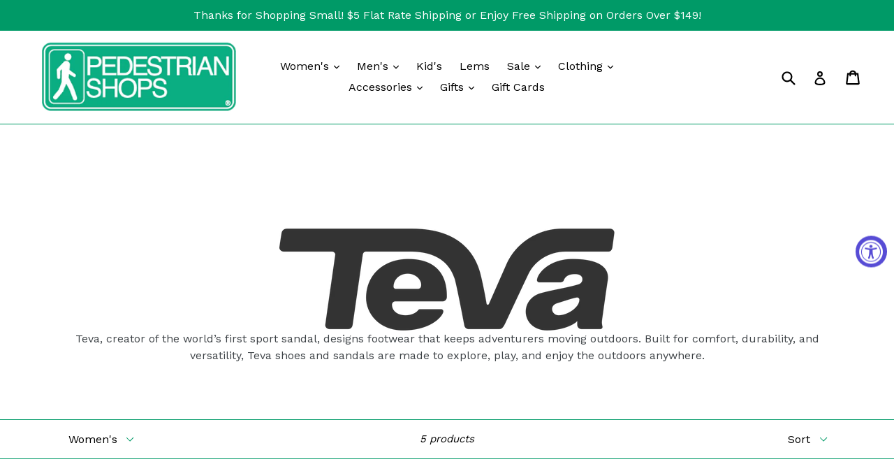

--- FILE ---
content_type: text/html; charset=utf-8
request_url: https://comfortableshoes.com/collections/teva/Women's
body_size: 28669
content:
<!doctype html>
<!--[if IE 9]> <html class="ie9 no-js" lang="en"> <![endif]-->
<!--[if (gt IE 9)|!(IE)]><!--> <html class="no-js" lang="en"> <!--<![endif]-->
<head>
 
<!--Content in content_for_header -->
<!--LayoutHub-Embed--><link rel="stylesheet" href="https://fonts.googleapis.com/css?family=Lato:100,200,300,400,500,600,700,800,900|Lora:100,200,300,400,500,600,700,800,900" /><link rel="stylesheet" type="text/css" href="[data-uri]" media="all">
<!--LH--><!--/LayoutHub-Embed--><meta name="google-site-verification" content="ogHj9MwsXRD_qvvEgxnfi7C26KwF8wNF3mPG4tt4sGM" />
  <meta charset="utf-8">
  <meta http-equiv="X-UA-Compatible" content="IE=edge,chrome=1">
  <meta name="viewport" content="width=device-width,initial-scale=1">
  <meta name="theme-color" content="#009a67">
  <link rel="canonical" href="https://comfortableshoes.com/collections/teva/women%27s">

  
    <link rel="shortcut icon" href="//comfortableshoes.com/cdn/shop/files/PedMan_Grn-white-border_32x32.gif?v=1613790765" type="image/png">
  

  
  <title>
    Teva Sandals and Shoes | Comfortable Shoes
    
 &ndash; Tagged &quot;Women&#39;s&quot;
    
    
      &ndash; Pedestrian Shops
    
  </title>

  
    <meta name="description" content="Shop our selection of Tea sandals. The Pedestrian Shops and comfortableshoes.com is a family owned, Colorado business. Visit one of our Boulder or Denver shoe stores or shop online - we offer free shipping on every order!">
  

  <!-- /snippets/social-meta-tags.liquid -->




<meta property="og:site_name" content="Pedestrian Shops">
<meta property="og:url" content="https://comfortableshoes.com/collections/teva/women%27s">
<meta property="og:title" content="Teva Sandals and Shoes">
<meta property="og:type" content="product.group">
<meta property="og:description" content="Shop our selection of Tea sandals. The Pedestrian Shops and comfortableshoes.com is a family owned, Colorado business. Visit one of our Boulder or Denver shoe stores or shop online - we offer free shipping on every order!">

<meta property="og:image" content="http://comfortableshoes.com/cdn/shop/files/PedMan_Grn-white-border_1200x1200.gif?v=1613790765">
<meta property="og:image:secure_url" content="https://comfortableshoes.com/cdn/shop/files/PedMan_Grn-white-border_1200x1200.gif?v=1613790765">


<meta name="twitter:card" content="summary_large_image">
<meta name="twitter:title" content="Teva Sandals and Shoes">
<meta name="twitter:description" content="Shop our selection of Tea sandals. The Pedestrian Shops and comfortableshoes.com is a family owned, Colorado business. Visit one of our Boulder or Denver shoe stores or shop online - we offer free shipping on every order!">


  <link href="//comfortableshoes.com/cdn/shop/t/5/assets/theme.scss.css?v=124096141825560065691768578171" rel="stylesheet" type="text/css" media="all" />
  

  <link href="//fonts.googleapis.com/css?family=Work+Sans:400,700" rel="stylesheet" type="text/css" media="all" />




  <script>
    var theme = {
      strings: {
        addToCart: "Add to cart",
        soldOut: "Sold out",
        unavailable: "Unavailable",
        showMore: "Show More",
        showLess: "Show Less",
        addressError: "Error looking up that address",
        addressNoResults: "No results for that address",
        addressQueryLimit: "You have exceeded the Google API usage limit. Consider upgrading to a \u003ca href=\"https:\/\/developers.google.com\/maps\/premium\/usage-limits\"\u003ePremium Plan\u003c\/a\u003e.",
        authError: "There was a problem authenticating your Google Maps account."
      },
      moneyFormat: "${{amount}}"
    }

    document.documentElement.className = document.documentElement.className.replace('no-js', 'js');
  </script>

  <!--[if (lte IE 9) ]><script src="//comfortableshoes.com/cdn/shop/t/5/assets/match-media.min.js?v=22265819453975888031524065380" type="text/javascript"></script><![endif]-->

  

  <!--[if (gt IE 9)|!(IE)]><!--><script src="//comfortableshoes.com/cdn/shop/t/5/assets/lazysizes.js?v=68441465964607740661524065380" async="async"></script><!--<![endif]-->
  <!--[if lte IE 9]><script src="//comfortableshoes.com/cdn/shop/t/5/assets/lazysizes.min.js?v=5290"></script><![endif]-->

  <!--[if (gt IE 9)|!(IE)]><!--><script src="//comfortableshoes.com/cdn/shop/t/5/assets/vendor.js?v=136118274122071307521524065381" defer="defer"></script><!--<![endif]-->
  <!--[if lte IE 9]><script src="//comfortableshoes.com/cdn/shop/t/5/assets/vendor.js?v=136118274122071307521524065381"></script><![endif]-->

  <!--[if (gt IE 9)|!(IE)]><!--><script src="//comfortableshoes.com/cdn/shop/t/5/assets/theme.js?v=142501575258897474011524065381" defer="defer"></script><!--<![endif]-->
  <!--[if lte IE 9]><script src="//comfortableshoes.com/cdn/shop/t/5/assets/theme.js?v=142501575258897474011524065381"></script><![endif]-->

  <script>window.nfecShopVersion = '1638368412';window.nfecJsVersion = '449365';window.nfecCVersion = 72694</script><script>window.performance && window.performance.mark && window.performance.mark('shopify.content_for_header.start');</script><meta name="google-site-verification" content="ogHj9MwsXRD_qvvEgxnfi7C26KwF8wNF3mPG4tt4sGM">
<meta id="shopify-digital-wallet" name="shopify-digital-wallet" content="/493322305/digital_wallets/dialog">
<meta name="shopify-checkout-api-token" content="ff40cd6c93bedfdca2943d356cb268e8">
<meta id="in-context-paypal-metadata" data-shop-id="493322305" data-venmo-supported="false" data-environment="production" data-locale="en_US" data-paypal-v4="true" data-currency="USD">
<link rel="alternate" type="application/atom+xml" title="Feed" href="/collections/teva/Women's.atom" />
<link rel="alternate" type="application/json+oembed" href="https://comfortableshoes.com/collections/teva/women%27s.oembed">
<script async="async" src="/checkouts/internal/preloads.js?locale=en-US"></script>
<link rel="preconnect" href="https://shop.app" crossorigin="anonymous">
<script async="async" src="https://shop.app/checkouts/internal/preloads.js?locale=en-US&shop_id=493322305" crossorigin="anonymous"></script>
<script id="apple-pay-shop-capabilities" type="application/json">{"shopId":493322305,"countryCode":"US","currencyCode":"USD","merchantCapabilities":["supports3DS"],"merchantId":"gid:\/\/shopify\/Shop\/493322305","merchantName":"Pedestrian Shops","requiredBillingContactFields":["postalAddress","email","phone"],"requiredShippingContactFields":["postalAddress","email","phone"],"shippingType":"shipping","supportedNetworks":["visa","masterCard","amex","discover","elo","jcb"],"total":{"type":"pending","label":"Pedestrian Shops","amount":"1.00"},"shopifyPaymentsEnabled":true,"supportsSubscriptions":true}</script>
<script id="shopify-features" type="application/json">{"accessToken":"ff40cd6c93bedfdca2943d356cb268e8","betas":["rich-media-storefront-analytics"],"domain":"comfortableshoes.com","predictiveSearch":true,"shopId":493322305,"locale":"en"}</script>
<script>var Shopify = Shopify || {};
Shopify.shop = "pedestrian-shops.myshopify.com";
Shopify.locale = "en";
Shopify.currency = {"active":"USD","rate":"1.0"};
Shopify.country = "US";
Shopify.theme = {"name":"Live 1-11-19 (Debut)","id":14245167169,"schema_name":"Debut","schema_version":"2.3.0","theme_store_id":796,"role":"main"};
Shopify.theme.handle = "null";
Shopify.theme.style = {"id":null,"handle":null};
Shopify.cdnHost = "comfortableshoes.com/cdn";
Shopify.routes = Shopify.routes || {};
Shopify.routes.root = "/";</script>
<script type="module">!function(o){(o.Shopify=o.Shopify||{}).modules=!0}(window);</script>
<script>!function(o){function n(){var o=[];function n(){o.push(Array.prototype.slice.apply(arguments))}return n.q=o,n}var t=o.Shopify=o.Shopify||{};t.loadFeatures=n(),t.autoloadFeatures=n()}(window);</script>
<script>
  window.ShopifyPay = window.ShopifyPay || {};
  window.ShopifyPay.apiHost = "shop.app\/pay";
  window.ShopifyPay.redirectState = null;
</script>
<script id="shop-js-analytics" type="application/json">{"pageType":"collection"}</script>
<script defer="defer" async type="module" src="//comfortableshoes.com/cdn/shopifycloud/shop-js/modules/v2/client.init-shop-cart-sync_BdyHc3Nr.en.esm.js"></script>
<script defer="defer" async type="module" src="//comfortableshoes.com/cdn/shopifycloud/shop-js/modules/v2/chunk.common_Daul8nwZ.esm.js"></script>
<script type="module">
  await import("//comfortableshoes.com/cdn/shopifycloud/shop-js/modules/v2/client.init-shop-cart-sync_BdyHc3Nr.en.esm.js");
await import("//comfortableshoes.com/cdn/shopifycloud/shop-js/modules/v2/chunk.common_Daul8nwZ.esm.js");

  window.Shopify.SignInWithShop?.initShopCartSync?.({"fedCMEnabled":true,"windoidEnabled":true});

</script>
<script>
  window.Shopify = window.Shopify || {};
  if (!window.Shopify.featureAssets) window.Shopify.featureAssets = {};
  window.Shopify.featureAssets['shop-js'] = {"shop-cart-sync":["modules/v2/client.shop-cart-sync_QYOiDySF.en.esm.js","modules/v2/chunk.common_Daul8nwZ.esm.js"],"init-fed-cm":["modules/v2/client.init-fed-cm_DchLp9rc.en.esm.js","modules/v2/chunk.common_Daul8nwZ.esm.js"],"shop-button":["modules/v2/client.shop-button_OV7bAJc5.en.esm.js","modules/v2/chunk.common_Daul8nwZ.esm.js"],"init-windoid":["modules/v2/client.init-windoid_DwxFKQ8e.en.esm.js","modules/v2/chunk.common_Daul8nwZ.esm.js"],"shop-cash-offers":["modules/v2/client.shop-cash-offers_DWtL6Bq3.en.esm.js","modules/v2/chunk.common_Daul8nwZ.esm.js","modules/v2/chunk.modal_CQq8HTM6.esm.js"],"shop-toast-manager":["modules/v2/client.shop-toast-manager_CX9r1SjA.en.esm.js","modules/v2/chunk.common_Daul8nwZ.esm.js"],"init-shop-email-lookup-coordinator":["modules/v2/client.init-shop-email-lookup-coordinator_UhKnw74l.en.esm.js","modules/v2/chunk.common_Daul8nwZ.esm.js"],"pay-button":["modules/v2/client.pay-button_DzxNnLDY.en.esm.js","modules/v2/chunk.common_Daul8nwZ.esm.js"],"avatar":["modules/v2/client.avatar_BTnouDA3.en.esm.js"],"init-shop-cart-sync":["modules/v2/client.init-shop-cart-sync_BdyHc3Nr.en.esm.js","modules/v2/chunk.common_Daul8nwZ.esm.js"],"shop-login-button":["modules/v2/client.shop-login-button_D8B466_1.en.esm.js","modules/v2/chunk.common_Daul8nwZ.esm.js","modules/v2/chunk.modal_CQq8HTM6.esm.js"],"init-customer-accounts-sign-up":["modules/v2/client.init-customer-accounts-sign-up_C8fpPm4i.en.esm.js","modules/v2/client.shop-login-button_D8B466_1.en.esm.js","modules/v2/chunk.common_Daul8nwZ.esm.js","modules/v2/chunk.modal_CQq8HTM6.esm.js"],"init-shop-for-new-customer-accounts":["modules/v2/client.init-shop-for-new-customer-accounts_CVTO0Ztu.en.esm.js","modules/v2/client.shop-login-button_D8B466_1.en.esm.js","modules/v2/chunk.common_Daul8nwZ.esm.js","modules/v2/chunk.modal_CQq8HTM6.esm.js"],"init-customer-accounts":["modules/v2/client.init-customer-accounts_dRgKMfrE.en.esm.js","modules/v2/client.shop-login-button_D8B466_1.en.esm.js","modules/v2/chunk.common_Daul8nwZ.esm.js","modules/v2/chunk.modal_CQq8HTM6.esm.js"],"shop-follow-button":["modules/v2/client.shop-follow-button_CkZpjEct.en.esm.js","modules/v2/chunk.common_Daul8nwZ.esm.js","modules/v2/chunk.modal_CQq8HTM6.esm.js"],"lead-capture":["modules/v2/client.lead-capture_BntHBhfp.en.esm.js","modules/v2/chunk.common_Daul8nwZ.esm.js","modules/v2/chunk.modal_CQq8HTM6.esm.js"],"checkout-modal":["modules/v2/client.checkout-modal_CfxcYbTm.en.esm.js","modules/v2/chunk.common_Daul8nwZ.esm.js","modules/v2/chunk.modal_CQq8HTM6.esm.js"],"shop-login":["modules/v2/client.shop-login_Da4GZ2H6.en.esm.js","modules/v2/chunk.common_Daul8nwZ.esm.js","modules/v2/chunk.modal_CQq8HTM6.esm.js"],"payment-terms":["modules/v2/client.payment-terms_MV4M3zvL.en.esm.js","modules/v2/chunk.common_Daul8nwZ.esm.js","modules/v2/chunk.modal_CQq8HTM6.esm.js"]};
</script>
<script>(function() {
  var isLoaded = false;
  function asyncLoad() {
    if (isLoaded) return;
    isLoaded = true;
    var urls = ["\/\/www.powr.io\/powr.js?powr-token=pedestrian-shops.myshopify.com\u0026external-type=shopify\u0026shop=pedestrian-shops.myshopify.com","https:\/\/chimpstatic.com\/mcjs-connected\/js\/users\/2a3eed68ed76d576d1e441749\/6356ed0866a6a2945066f13ff.js?shop=pedestrian-shops.myshopify.com","https:\/\/app.layouthub.com\/shopify\/layouthub.js?shop=pedestrian-shops.myshopify.com","https:\/\/shopify-extension.getredo.com\/main.js?widget_id=ev9jkakzix2tmv1\u0026shop=pedestrian-shops.myshopify.com"];
    for (var i = 0; i < urls.length; i++) {
      var s = document.createElement('script');
      s.type = 'text/javascript';
      s.async = true;
      s.src = urls[i];
      var x = document.getElementsByTagName('script')[0];
      x.parentNode.insertBefore(s, x);
    }
  };
  if(window.attachEvent) {
    window.attachEvent('onload', asyncLoad);
  } else {
    window.addEventListener('load', asyncLoad, false);
  }
})();</script>
<script id="__st">var __st={"a":493322305,"offset":-25200,"reqid":"3755bcf8-5340-4818-9cf2-4d060af60f91-1768952959","pageurl":"comfortableshoes.com\/collections\/teva\/Women's","u":"c5b2c6f5f467","p":"collection","rtyp":"collection","rid":35574677569};</script>
<script>window.ShopifyPaypalV4VisibilityTracking = true;</script>
<script id="captcha-bootstrap">!function(){'use strict';const t='contact',e='account',n='new_comment',o=[[t,t],['blogs',n],['comments',n],[t,'customer']],c=[[e,'customer_login'],[e,'guest_login'],[e,'recover_customer_password'],[e,'create_customer']],r=t=>t.map((([t,e])=>`form[action*='/${t}']:not([data-nocaptcha='true']) input[name='form_type'][value='${e}']`)).join(','),a=t=>()=>t?[...document.querySelectorAll(t)].map((t=>t.form)):[];function s(){const t=[...o],e=r(t);return a(e)}const i='password',u='form_key',d=['recaptcha-v3-token','g-recaptcha-response','h-captcha-response',i],f=()=>{try{return window.sessionStorage}catch{return}},m='__shopify_v',_=t=>t.elements[u];function p(t,e,n=!1){try{const o=window.sessionStorage,c=JSON.parse(o.getItem(e)),{data:r}=function(t){const{data:e,action:n}=t;return t[m]||n?{data:e,action:n}:{data:t,action:n}}(c);for(const[e,n]of Object.entries(r))t.elements[e]&&(t.elements[e].value=n);n&&o.removeItem(e)}catch(o){console.error('form repopulation failed',{error:o})}}const l='form_type',E='cptcha';function T(t){t.dataset[E]=!0}const w=window,h=w.document,L='Shopify',v='ce_forms',y='captcha';let A=!1;((t,e)=>{const n=(g='f06e6c50-85a8-45c8-87d0-21a2b65856fe',I='https://cdn.shopify.com/shopifycloud/storefront-forms-hcaptcha/ce_storefront_forms_captcha_hcaptcha.v1.5.2.iife.js',D={infoText:'Protected by hCaptcha',privacyText:'Privacy',termsText:'Terms'},(t,e,n)=>{const o=w[L][v],c=o.bindForm;if(c)return c(t,g,e,D).then(n);var r;o.q.push([[t,g,e,D],n]),r=I,A||(h.body.append(Object.assign(h.createElement('script'),{id:'captcha-provider',async:!0,src:r})),A=!0)});var g,I,D;w[L]=w[L]||{},w[L][v]=w[L][v]||{},w[L][v].q=[],w[L][y]=w[L][y]||{},w[L][y].protect=function(t,e){n(t,void 0,e),T(t)},Object.freeze(w[L][y]),function(t,e,n,w,h,L){const[v,y,A,g]=function(t,e,n){const i=e?o:[],u=t?c:[],d=[...i,...u],f=r(d),m=r(i),_=r(d.filter((([t,e])=>n.includes(e))));return[a(f),a(m),a(_),s()]}(w,h,L),I=t=>{const e=t.target;return e instanceof HTMLFormElement?e:e&&e.form},D=t=>v().includes(t);t.addEventListener('submit',(t=>{const e=I(t);if(!e)return;const n=D(e)&&!e.dataset.hcaptchaBound&&!e.dataset.recaptchaBound,o=_(e),c=g().includes(e)&&(!o||!o.value);(n||c)&&t.preventDefault(),c&&!n&&(function(t){try{if(!f())return;!function(t){const e=f();if(!e)return;const n=_(t);if(!n)return;const o=n.value;o&&e.removeItem(o)}(t);const e=Array.from(Array(32),(()=>Math.random().toString(36)[2])).join('');!function(t,e){_(t)||t.append(Object.assign(document.createElement('input'),{type:'hidden',name:u})),t.elements[u].value=e}(t,e),function(t,e){const n=f();if(!n)return;const o=[...t.querySelectorAll(`input[type='${i}']`)].map((({name:t})=>t)),c=[...d,...o],r={};for(const[a,s]of new FormData(t).entries())c.includes(a)||(r[a]=s);n.setItem(e,JSON.stringify({[m]:1,action:t.action,data:r}))}(t,e)}catch(e){console.error('failed to persist form',e)}}(e),e.submit())}));const S=(t,e)=>{t&&!t.dataset[E]&&(n(t,e.some((e=>e===t))),T(t))};for(const o of['focusin','change'])t.addEventListener(o,(t=>{const e=I(t);D(e)&&S(e,y())}));const B=e.get('form_key'),M=e.get(l),P=B&&M;t.addEventListener('DOMContentLoaded',(()=>{const t=y();if(P)for(const e of t)e.elements[l].value===M&&p(e,B);[...new Set([...A(),...v().filter((t=>'true'===t.dataset.shopifyCaptcha))])].forEach((e=>S(e,t)))}))}(h,new URLSearchParams(w.location.search),n,t,e,['guest_login'])})(!0,!0)}();</script>
<script integrity="sha256-4kQ18oKyAcykRKYeNunJcIwy7WH5gtpwJnB7kiuLZ1E=" data-source-attribution="shopify.loadfeatures" defer="defer" src="//comfortableshoes.com/cdn/shopifycloud/storefront/assets/storefront/load_feature-a0a9edcb.js" crossorigin="anonymous"></script>
<script crossorigin="anonymous" defer="defer" src="//comfortableshoes.com/cdn/shopifycloud/storefront/assets/shopify_pay/storefront-65b4c6d7.js?v=20250812"></script>
<script data-source-attribution="shopify.dynamic_checkout.dynamic.init">var Shopify=Shopify||{};Shopify.PaymentButton=Shopify.PaymentButton||{isStorefrontPortableWallets:!0,init:function(){window.Shopify.PaymentButton.init=function(){};var t=document.createElement("script");t.src="https://comfortableshoes.com/cdn/shopifycloud/portable-wallets/latest/portable-wallets.en.js",t.type="module",document.head.appendChild(t)}};
</script>
<script data-source-attribution="shopify.dynamic_checkout.buyer_consent">
  function portableWalletsHideBuyerConsent(e){var t=document.getElementById("shopify-buyer-consent"),n=document.getElementById("shopify-subscription-policy-button");t&&n&&(t.classList.add("hidden"),t.setAttribute("aria-hidden","true"),n.removeEventListener("click",e))}function portableWalletsShowBuyerConsent(e){var t=document.getElementById("shopify-buyer-consent"),n=document.getElementById("shopify-subscription-policy-button");t&&n&&(t.classList.remove("hidden"),t.removeAttribute("aria-hidden"),n.addEventListener("click",e))}window.Shopify?.PaymentButton&&(window.Shopify.PaymentButton.hideBuyerConsent=portableWalletsHideBuyerConsent,window.Shopify.PaymentButton.showBuyerConsent=portableWalletsShowBuyerConsent);
</script>
<script data-source-attribution="shopify.dynamic_checkout.cart.bootstrap">document.addEventListener("DOMContentLoaded",(function(){function t(){return document.querySelector("shopify-accelerated-checkout-cart, shopify-accelerated-checkout")}if(t())Shopify.PaymentButton.init();else{new MutationObserver((function(e,n){t()&&(Shopify.PaymentButton.init(),n.disconnect())})).observe(document.body,{childList:!0,subtree:!0})}}));
</script>
<link id="shopify-accelerated-checkout-styles" rel="stylesheet" media="screen" href="https://comfortableshoes.com/cdn/shopifycloud/portable-wallets/latest/accelerated-checkout-backwards-compat.css" crossorigin="anonymous">
<style id="shopify-accelerated-checkout-cart">
        #shopify-buyer-consent {
  margin-top: 1em;
  display: inline-block;
  width: 100%;
}

#shopify-buyer-consent.hidden {
  display: none;
}

#shopify-subscription-policy-button {
  background: none;
  border: none;
  padding: 0;
  text-decoration: underline;
  font-size: inherit;
  cursor: pointer;
}

#shopify-subscription-policy-button::before {
  box-shadow: none;
}

      </style>

<script>window.performance && window.performance.mark && window.performance.mark('shopify.content_for_header.end');</script>
  <meta name="facebook-domain-verification" content="y6649ytbi291pv4ufpmscai26er8wm"/>
<!-- BEGIN app block: shopify://apps/ta-banner-pop-up/blocks/bss-banner-popup/2db47c8b-7637-4260-aa84-586b08e92aea --><script id='bss-banner-config-data'>
	if(typeof BSS_BP == "undefined") {
	  window.BSS_BP = {
	  	app_id: "",
			shop_id: "21241",
			is_watermark: "true",
			customer: null,
			shopDomain: "pedestrian-shops.myshopify.com",
			storefrontAccessToken: "237439e4fbba6e3513bd6d192058316a",
			popup: {
				configs: [],
			},
			banner: {
				configs: []
			},
			window_popup: {
				configs: []
			},
			popupSettings: {
				delay_time: 2,
				gap_time: 3,
			},
			page_type: "collection",
			productPageId: "",
			collectionPageId: "35574677569",
			noImageAvailableImgUrl: "https://cdn.shopify.com/extensions/019bba9f-8306-754a-a18a-684ca98c6f55/banner-popup-tae-331/assets/no-image-available.png",
			currentLocale: {
				name: "English",
				primary: true,
				iso_code: "en",
			},
			country: {
				name: "United States",
				iso_code: "US",
				currencySymbol: "$",
				market_id: "102924353",
			},
			is_locked: false,
			partner_development: false,
			excluded_ips: '[]',
		}
		Object.defineProperty(BSS_BP, 'plan_code', {
			enumerable: false,
			configurable: false,
			writable: false,
			value: "advanced",
		});
		Object.defineProperty(BSS_BP, 'is_exceed_quota', {
			enumerable: false,
			configurable: false,
			writable: false,
			value: "false",
		});
		Object.defineProperty(BSS_BP, 'is_legacy', {
			enumerable: false,
			configurable: false,
			writable: false,
			value: "false",
		});
	}
</script>


	<link fetchpriority="high" rel="preload" as="script" href=https://cdn.shopify.com/extensions/019bba9f-8306-754a-a18a-684ca98c6f55/banner-popup-tae-331/assets/bss.bp.shared.js />
	<!-- BEGIN app snippet: window-popup-config --><script>
  BSS_BP.window_popup.configs = [].concat();

  
  BSS_BP.window_popup.dictionary = {};
  </script><!-- END app snippet -->
	<!-- BEGIN app snippet: banner-config --><script>

  BSS_BP.banner.configs = [].concat();

  
  BSS_BP.banner.dictionary = {};
  </script><!-- END app snippet -->
	<!-- BEGIN app snippet: sale-popup-config --><script>
  
    BSS_BP.popupSettings = {"delay_time":2,"gap_time":3};
  

  

  BSS_BP.popup.configs = [].concat();
  
  BSS_BP.popup.dictionary = {};
  </script><!-- END app snippet -->


<!-- BEGIN app snippet: support-code -->
<!-- END app snippet -->


	<script
		id='init_script'
		defer
		src='https://cdn.shopify.com/extensions/019bba9f-8306-754a-a18a-684ca98c6f55/banner-popup-tae-331/assets/bss.bp.index.js'
	></script>



<!-- END app block --><!-- BEGIN app block: shopify://apps/ecomposer-builder/blocks/app-embed/a0fc26e1-7741-4773-8b27-39389b4fb4a0 --><!-- DNS Prefetch & Preconnect -->
<link rel="preconnect" href="https://cdn.ecomposer.app" crossorigin>
<link rel="dns-prefetch" href="https://cdn.ecomposer.app">

<link rel="prefetch" href="https://cdn.ecomposer.app/vendors/css/ecom-swiper@11.css" as="style">
<link rel="prefetch" href="https://cdn.ecomposer.app/vendors/js/ecom-swiper@11.0.5.js" as="script">
<link rel="prefetch" href="https://cdn.ecomposer.app/vendors/js/ecom_modal.js" as="script">

<!-- Global CSS --><!--ECOM-EMBED-->
  <style id="ecom-global-css" class="ecom-global-css">/**ECOM-INSERT-CSS**/.ecom-section > div.core__row--columns{max-width: 1200px;}.ecom-column>div.core__column--wrapper{padding: 20px;}div.core__blocks--body>div.ecom-block.elmspace:not(:first-child){margin-top: 20px;}:root{--ecom-global-colors-primary:#ffffff;--ecom-global-colors-secondary:#ffffff;--ecom-global-colors-text:#ffffff;--ecom-global-colors-accent:#ffffff;}</style>
  <!--/ECOM-EMBED--><!-- Custom CSS & JS --><!-- Open Graph Meta Tags for Pages --><!-- Critical Inline Styles -->
<style class="ecom-theme-helper">.ecom-animation{opacity:0}.ecom-animation.animate,.ecom-animation.ecom-animated{opacity:1}.ecom-cart-popup{display:grid;position:fixed;inset:0;z-index:9999999;align-content:center;padding:5px;justify-content:center;align-items:center;justify-items:center}.ecom-cart-popup::before{content:' ';position:absolute;background:#e5e5e5b3;inset:0}.ecom-ajax-loading{cursor:not-allowed;pointer-events:none;opacity:.6}#ecom-toast{visibility:hidden;max-width:50px;height:60px;margin:auto;background-color:#333;color:#fff;text-align:center;border-radius:2px;position:fixed;z-index:1;left:0;right:0;bottom:30px;font-size:17px;display:grid;grid-template-columns:50px auto;align-items:center;justify-content:start;align-content:center;justify-items:start}#ecom-toast.ecom-toast-show{visibility:visible;animation:ecomFadein .5s,ecomExpand .5s .5s,ecomStay 3s 1s,ecomShrink .5s 4s,ecomFadeout .5s 4.5s}#ecom-toast #ecom-toast-icon{width:50px;height:100%;box-sizing:border-box;background-color:#111;color:#fff;padding:5px}#ecom-toast .ecom-toast-icon-svg{width:100%;height:100%;position:relative;vertical-align:middle;margin:auto;text-align:center}#ecom-toast #ecom-toast-desc{color:#fff;padding:16px;overflow:hidden;white-space:nowrap}@media(max-width:768px){#ecom-toast #ecom-toast-desc{white-space:normal;min-width:250px}#ecom-toast{height:auto;min-height:60px}}.ecom__column-full-height{height:100%}@keyframes ecomFadein{from{bottom:0;opacity:0}to{bottom:30px;opacity:1}}@keyframes ecomExpand{from{min-width:50px}to{min-width:var(--ecom-max-width)}}@keyframes ecomStay{from{min-width:var(--ecom-max-width)}to{min-width:var(--ecom-max-width)}}@keyframes ecomShrink{from{min-width:var(--ecom-max-width)}to{min-width:50px}}@keyframes ecomFadeout{from{bottom:30px;opacity:1}to{bottom:60px;opacity:0}}</style>


<!-- EComposer Config Script -->
<script id="ecom-theme-helpers" async>
window.EComposer=window.EComposer||{};(function(){if(!this.configs)this.configs={};this.configs.ajax_cart={enable:false};this.customer=false;this.proxy_path='/apps/ecomposer-visual-page-builder';
this.popupScriptUrl='https://cdn.shopify.com/extensions/019b200c-ceec-7ac9-af95-28c32fd62de8/ecomposer-94/assets/ecom_popup.js';
this.routes={domain:'https://comfortableshoes.com',root_url:'/',collections_url:'/collections',all_products_collection_url:'/collections/all',cart_url:'/cart',cart_add_url:'/cart/add',cart_change_url:'/cart/change',cart_clear_url:'/cart/clear',cart_update_url:'/cart/update',product_recommendations_url:'/recommendations/products'};
this.queryParams={};
if(window.location.search.length){new URLSearchParams(window.location.search).forEach((value,key)=>{this.queryParams[key]=value})}
this.money_format="${{amount}}";
this.money_with_currency_format="${{amount}} USD";
this.currencyCodeEnabled=null;this.abTestingData = [];this.formatMoney=function(t,e){const r=this.currencyCodeEnabled?this.money_with_currency_format:this.money_format;function a(t,e){return void 0===t?e:t}function o(t,e,r,o){if(e=a(e,2),r=a(r,","),o=a(o,"."),isNaN(t)||null==t)return 0;var n=(t=(t/100).toFixed(e)).split(".");return n[0].replace(/(\d)(?=(\d\d\d)+(?!\d))/g,"$1"+r)+(n[1]?o+n[1]:"")}"string"==typeof t&&(t=t.replace(".",""));var n="",i=/\{\{\s*(\w+)\s*\}\}/,s=e||r;switch(s.match(i)[1]){case"amount":n=o(t,2);break;case"amount_no_decimals":n=o(t,0);break;case"amount_with_comma_separator":n=o(t,2,".",",");break;case"amount_with_space_separator":n=o(t,2," ",",");break;case"amount_with_period_and_space_separator":n=o(t,2," ",".");break;case"amount_no_decimals_with_comma_separator":n=o(t,0,".",",");break;case"amount_no_decimals_with_space_separator":n=o(t,0," ");break;case"amount_with_apostrophe_separator":n=o(t,2,"'",".")}return s.replace(i,n)};
this.resizeImage=function(t,e){try{if(!e||"original"==e||"full"==e||"master"==e)return t;if(-1!==t.indexOf("cdn.shopify.com")||-1!==t.indexOf("/cdn/shop/")){var r=t.match(/\.(jpg|jpeg|gif|png|bmp|bitmap|tiff|tif|webp)((\#[0-9a-z\-]+)?(\?v=.*)?)?$/gim);if(null==r)return null;var a=t.split(r[0]),o=r[0];return a[0]+"_"+e+o}}catch(r){return t}return t};
this.getProduct=function(t){if(!t)return!1;let e=("/"===this.routes.root_url?"":this.routes.root_url)+"/products/"+t+".js?shop="+Shopify.shop;return window.ECOM_LIVE&&(e="/shop/builder/ajax/ecom-proxy/products/"+t+"?shop="+Shopify.shop),window.fetch(e,{headers:{"Content-Type":"application/json"}}).then(t=>t.ok?t.json():false)};
const u=new URLSearchParams(window.location.search);if(u.has("ecom-redirect")){const r=u.get("ecom-redirect");if(r){let d;try{d=decodeURIComponent(r)}catch{return}d=d.trim().replace(/[\r\n\t]/g,"");if(d.length>2e3)return;const p=["javascript:","data:","vbscript:","file:","ftp:","mailto:","tel:","sms:","chrome:","chrome-extension:","moz-extension:","ms-browser-extension:"],l=d.toLowerCase();for(const o of p)if(l.includes(o))return;const x=[/<script/i,/<\/script/i,/javascript:/i,/vbscript:/i,/onload=/i,/onerror=/i,/onclick=/i,/onmouseover=/i,/onfocus=/i,/onblur=/i,/onsubmit=/i,/onchange=/i,/alert\s*\(/i,/confirm\s*\(/i,/prompt\s*\(/i,/document\./i,/window\./i,/eval\s*\(/i];for(const t of x)if(t.test(d))return;if(d.startsWith("/")&&!d.startsWith("//")){if(!/^[a-zA-Z0-9\-._~:/?#[\]@!$&'()*+,;=%]+$/.test(d))return;if(d.includes("../")||d.includes("./"))return;window.location.href=d;return}if(!d.includes("://")&&!d.startsWith("//")){if(!/^[a-zA-Z0-9\-._~:/?#[\]@!$&'()*+,;=%]+$/.test(d))return;if(d.includes("../")||d.includes("./"))return;window.location.href="/"+d;return}let n;try{n=new URL(d)}catch{return}if(!["http:","https:"].includes(n.protocol))return;if(n.port&&(parseInt(n.port)<1||parseInt(n.port)>65535))return;const a=[window.location.hostname];if(a.includes(n.hostname)&&(n.href===d||n.toString()===d))window.location.href=d}}
}).bind(window.EComposer)();
if(window.Shopify&&window.Shopify.designMode&&window.top&&window.top.opener){window.addEventListener("load",function(){window.top.opener.postMessage({action:"ecomposer:loaded"},"*")})}
</script>

<!-- Quickview Script -->
<script id="ecom-theme-quickview" async>
window.EComposer=window.EComposer||{};(function(){this.initQuickview=function(){var enable_qv=false;const qv_wrapper_script=document.querySelector('#ecom-quickview-template-html');if(!qv_wrapper_script)return;const ecom_quickview=document.createElement('div');ecom_quickview.classList.add('ecom-quickview');ecom_quickview.innerHTML=qv_wrapper_script.innerHTML;document.body.prepend(ecom_quickview);const qv_wrapper=ecom_quickview.querySelector('.ecom-quickview__wrapper');const ecomQuickview=function(e){let t=qv_wrapper.querySelector(".ecom-quickview__content-data");if(t){let i=document.createRange().createContextualFragment(e);t.innerHTML="",t.append(i),qv_wrapper.classList.add("ecom-open");let c=new CustomEvent("ecom:quickview:init",{detail:{wrapper:qv_wrapper}});document.dispatchEvent(c),setTimeout(function(){qv_wrapper.classList.add("ecom-display")},500),closeQuickview(t)}},closeQuickview=function(e){let t=qv_wrapper.querySelector(".ecom-quickview__close-btn"),i=qv_wrapper.querySelector(".ecom-quickview__content");function c(t){let o=t.target;do{if(o==i||o&&o.classList&&o.classList.contains("ecom-modal"))return;o=o.parentNode}while(o);o!=i&&(qv_wrapper.classList.add("ecom-remove"),qv_wrapper.classList.remove("ecom-open","ecom-display","ecom-remove"),setTimeout(function(){e.innerHTML=""},300),document.removeEventListener("click",c),document.removeEventListener("keydown",n))}function n(t){(t.isComposing||27===t.keyCode)&&(qv_wrapper.classList.add("ecom-remove"),qv_wrapper.classList.remove("ecom-open","ecom-display","ecom-remove"),setTimeout(function(){e.innerHTML=""},300),document.removeEventListener("keydown",n),document.removeEventListener("click",c))}t&&t.addEventListener("click",function(t){t.preventDefault(),document.removeEventListener("click",c),document.removeEventListener("keydown",n),qv_wrapper.classList.add("ecom-remove"),qv_wrapper.classList.remove("ecom-open","ecom-display","ecom-remove"),setTimeout(function(){e.innerHTML=""},300)}),document.addEventListener("click",c),document.addEventListener("keydown",n)};function quickViewHandler(e){e&&e.preventDefault();let t=this;t.classList&&t.classList.add("ecom-loading");let i=t.classList?t.getAttribute("href"):window.location.pathname;if(i){if(window.location.search.includes("ecom_template_id")){let c=new URLSearchParams(location.search);i=window.location.pathname+"?section_id="+c.get("ecom_template_id")}else i+=(i.includes("?")?"&":"?")+"section_id=ecom-default-template-quickview";fetch(i).then(function(e){return 200==e.status?e.text():window.document.querySelector("#admin-bar-iframe")?(404==e.status?alert("Please create Ecomposer quickview template first!"):alert("Have some problem with quickview!"),t.classList&&t.classList.remove("ecom-loading"),!1):void window.open(new URL(i).pathname,"_blank")}).then(function(e){e&&(ecomQuickview(e),setTimeout(function(){t.classList&&t.classList.remove("ecom-loading")},300))}).catch(function(e){})}}
if(window.location.search.includes('ecom_template_id')){setTimeout(quickViewHandler,1000)}
if(enable_qv){const qv_buttons=document.querySelectorAll('.ecom-product-quickview');if(qv_buttons.length>0){qv_buttons.forEach(function(button,index){button.addEventListener('click',quickViewHandler)})}}
}}).bind(window.EComposer)();
</script>

<!-- Quickview Template -->
<script type="text/template" id="ecom-quickview-template-html">
<div class="ecom-quickview__wrapper ecom-dn"><div class="ecom-quickview__container"><div class="ecom-quickview__content"><div class="ecom-quickview__content-inner"><div class="ecom-quickview__content-data"></div></div><span class="ecom-quickview__close-btn"><svg version="1.1" xmlns="http://www.w3.org/2000/svg" width="32" height="32" viewBox="0 0 32 32"><path d="M10.722 9.969l-0.754 0.754 5.278 5.278-5.253 5.253 0.754 0.754 5.253-5.253 5.253 5.253 0.754-0.754-5.253-5.253 5.278-5.278-0.754-0.754-5.278 5.278z" fill="#000000"></path></svg></span></div></div></div>
</script>

<!-- Quickview Styles -->
<style class="ecom-theme-quickview">.ecom-quickview .ecom-animation{opacity:1}.ecom-quickview__wrapper{opacity:0;display:none;pointer-events:none}.ecom-quickview__wrapper.ecom-open{position:fixed;top:0;left:0;right:0;bottom:0;display:block;pointer-events:auto;z-index:100000;outline:0!important;-webkit-backface-visibility:hidden;opacity:1;transition:all .1s}.ecom-quickview__container{text-align:center;position:absolute;width:100%;height:100%;left:0;top:0;padding:0 8px;box-sizing:border-box;opacity:0;background-color:rgba(0,0,0,.8);transition:opacity .1s}.ecom-quickview__container:before{content:"";display:inline-block;height:100%;vertical-align:middle}.ecom-quickview__wrapper.ecom-display .ecom-quickview__content{visibility:visible;opacity:1;transform:none}.ecom-quickview__content{position:relative;display:inline-block;opacity:0;visibility:hidden;transition:transform .1s,opacity .1s;transform:translateX(-100px)}.ecom-quickview__content-inner{position:relative;display:inline-block;vertical-align:middle;margin:0 auto;text-align:left;z-index:999;overflow-y:auto;max-height:80vh}.ecom-quickview__content-data>.shopify-section{margin:0 auto;max-width:980px;overflow:hidden;position:relative;background-color:#fff;opacity:0}.ecom-quickview__wrapper.ecom-display .ecom-quickview__content-data>.shopify-section{opacity:1;transform:none}.ecom-quickview__wrapper.ecom-display .ecom-quickview__container{opacity:1}.ecom-quickview__wrapper.ecom-remove #shopify-section-ecom-default-template-quickview{opacity:0;transform:translateX(100px)}.ecom-quickview__close-btn{position:fixed!important;top:0;right:0;transform:none;background-color:transparent;color:#000;opacity:0;width:40px;height:40px;transition:.25s;z-index:9999;stroke:#fff}.ecom-quickview__wrapper.ecom-display .ecom-quickview__close-btn{opacity:1}.ecom-quickview__close-btn:hover{cursor:pointer}@media screen and (max-width:1024px){.ecom-quickview__content{position:absolute;inset:0;margin:50px 15px;display:flex}.ecom-quickview__close-btn{right:0}}.ecom-toast-icon-info{display:none}.ecom-toast-error .ecom-toast-icon-info{display:inline!important}.ecom-toast-error .ecom-toast-icon-success{display:none!important}.ecom-toast-icon-success{fill:#fff;width:35px}</style>

<!-- Toast Template -->
<script type="text/template" id="ecom-template-html"><!-- BEGIN app snippet: ecom-toast --><div id="ecom-toast"><div id="ecom-toast-icon"><svg xmlns="http://www.w3.org/2000/svg" class="ecom-toast-icon-svg ecom-toast-icon-info" fill="none" viewBox="0 0 24 24" stroke="currentColor"><path stroke-linecap="round" stroke-linejoin="round" stroke-width="2" d="M13 16h-1v-4h-1m1-4h.01M21 12a9 9 0 11-18 0 9 9 0 0118 0z"/></svg>
<svg class="ecom-toast-icon-svg ecom-toast-icon-success" xmlns="http://www.w3.org/2000/svg" viewBox="0 0 512 512"><path d="M256 8C119 8 8 119 8 256s111 248 248 248 248-111 248-248S393 8 256 8zm0 48c110.5 0 200 89.5 200 200 0 110.5-89.5 200-200 200-110.5 0-200-89.5-200-200 0-110.5 89.5-200 200-200m140.2 130.3l-22.5-22.7c-4.7-4.7-12.3-4.7-17-.1L215.3 303.7l-59.8-60.3c-4.7-4.7-12.3-4.7-17-.1l-22.7 22.5c-4.7 4.7-4.7 12.3-.1 17l90.8 91.5c4.7 4.7 12.3 4.7 17 .1l172.6-171.2c4.7-4.7 4.7-12.3 .1-17z"/></svg>
</div><div id="ecom-toast-desc"></div></div><!-- END app snippet --></script><!-- END app block --><!-- BEGIN app block: shopify://apps/redo/blocks/redo_app_embed/c613644b-6df4-4d11-b336-43a5c06745a1 --><!-- BEGIN app snippet: env -->

<script>
  if (typeof process === "undefined") {
    process = {};
  }
  process.env ??= {};
  process.env.AMPLITUDE_API_KEY = "b5eacb35b49c693d959231826b35f7ca";
  process.env.IPIFY_API_KEY = "at_S8q5xe1hwi5jKf6CSb4V661KXTKK2";
  process.env.REDO_API_URL = "https://shopify-cdn.getredo.com";
  process.env.REDO_CHAT_WIDGET_URL = "https://chat-widget.getredo.com";
  process.env.REDO_SHOPIFY_SERVER_URL = "https://shopify-server.getredo.com";

  if (typeof redoStorefront === "undefined") {
    redoStorefront = {};
  }
  redoStorefront.env ??= {};
  redoStorefront.env.AMPLITUDE_API_KEY = "b5eacb35b49c693d959231826b35f7ca";
  redoStorefront.env.IPIFY_API_KEY = "at_S8q5xe1hwi5jKf6CSb4V661KXTKK2";
  redoStorefront.env.REDO_API_URL = "https://shopify-cdn.getredo.com";
  redoStorefront.env.REDO_CHAT_WIDGET_URL = "https://chat-widget.getredo.com";
  redoStorefront.env.REDO_SHOPIFY_SERVER_URL = "https://shopify-server.getredo.com";
</script>
<!-- END app snippet -->
<script>
  const parts = navigator.userAgent.split(" ").map(part => btoa(part)).join("").replace(/=/g, "").toLowerCase();
  if (!parts.includes("2hyb21lluxpz2h0ag91c2") && !parts.includes("w90bwzwcg93zxikdiwmjipk")) {
    const script = document.createElement("script");
    script.async = true;
    script.src = "https://cdn.shopify.com/extensions/019bddc6-718d-7add-b598-51a70a74ffda/redo-v1.138800/assets/main.js";
    document.head.appendChild(script);
  }
</script>

<!-- END app block --><script src="https://cdn.shopify.com/extensions/019b200c-ceec-7ac9-af95-28c32fd62de8/ecomposer-94/assets/ecom.js" type="text/javascript" defer="defer"></script>
<script src="https://cdn.shopify.com/extensions/019a0131-ca1b-7172-a6b1-2fadce39ca6e/accessibly-28/assets/acc-main.js" type="text/javascript" defer="defer"></script>
<link href="https://monorail-edge.shopifysvc.com" rel="dns-prefetch">
<script>(function(){if ("sendBeacon" in navigator && "performance" in window) {try {var session_token_from_headers = performance.getEntriesByType('navigation')[0].serverTiming.find(x => x.name == '_s').description;} catch {var session_token_from_headers = undefined;}var session_cookie_matches = document.cookie.match(/_shopify_s=([^;]*)/);var session_token_from_cookie = session_cookie_matches && session_cookie_matches.length === 2 ? session_cookie_matches[1] : "";var session_token = session_token_from_headers || session_token_from_cookie || "";function handle_abandonment_event(e) {var entries = performance.getEntries().filter(function(entry) {return /monorail-edge.shopifysvc.com/.test(entry.name);});if (!window.abandonment_tracked && entries.length === 0) {window.abandonment_tracked = true;var currentMs = Date.now();var navigation_start = performance.timing.navigationStart;var payload = {shop_id: 493322305,url: window.location.href,navigation_start,duration: currentMs - navigation_start,session_token,page_type: "collection"};window.navigator.sendBeacon("https://monorail-edge.shopifysvc.com/v1/produce", JSON.stringify({schema_id: "online_store_buyer_site_abandonment/1.1",payload: payload,metadata: {event_created_at_ms: currentMs,event_sent_at_ms: currentMs}}));}}window.addEventListener('pagehide', handle_abandonment_event);}}());</script>
<script id="web-pixels-manager-setup">(function e(e,d,r,n,o){if(void 0===o&&(o={}),!Boolean(null===(a=null===(i=window.Shopify)||void 0===i?void 0:i.analytics)||void 0===a?void 0:a.replayQueue)){var i,a;window.Shopify=window.Shopify||{};var t=window.Shopify;t.analytics=t.analytics||{};var s=t.analytics;s.replayQueue=[],s.publish=function(e,d,r){return s.replayQueue.push([e,d,r]),!0};try{self.performance.mark("wpm:start")}catch(e){}var l=function(){var e={modern:/Edge?\/(1{2}[4-9]|1[2-9]\d|[2-9]\d{2}|\d{4,})\.\d+(\.\d+|)|Firefox\/(1{2}[4-9]|1[2-9]\d|[2-9]\d{2}|\d{4,})\.\d+(\.\d+|)|Chrom(ium|e)\/(9{2}|\d{3,})\.\d+(\.\d+|)|(Maci|X1{2}).+ Version\/(15\.\d+|(1[6-9]|[2-9]\d|\d{3,})\.\d+)([,.]\d+|)( \(\w+\)|)( Mobile\/\w+|) Safari\/|Chrome.+OPR\/(9{2}|\d{3,})\.\d+\.\d+|(CPU[ +]OS|iPhone[ +]OS|CPU[ +]iPhone|CPU IPhone OS|CPU iPad OS)[ +]+(15[._]\d+|(1[6-9]|[2-9]\d|\d{3,})[._]\d+)([._]\d+|)|Android:?[ /-](13[3-9]|1[4-9]\d|[2-9]\d{2}|\d{4,})(\.\d+|)(\.\d+|)|Android.+Firefox\/(13[5-9]|1[4-9]\d|[2-9]\d{2}|\d{4,})\.\d+(\.\d+|)|Android.+Chrom(ium|e)\/(13[3-9]|1[4-9]\d|[2-9]\d{2}|\d{4,})\.\d+(\.\d+|)|SamsungBrowser\/([2-9]\d|\d{3,})\.\d+/,legacy:/Edge?\/(1[6-9]|[2-9]\d|\d{3,})\.\d+(\.\d+|)|Firefox\/(5[4-9]|[6-9]\d|\d{3,})\.\d+(\.\d+|)|Chrom(ium|e)\/(5[1-9]|[6-9]\d|\d{3,})\.\d+(\.\d+|)([\d.]+$|.*Safari\/(?![\d.]+ Edge\/[\d.]+$))|(Maci|X1{2}).+ Version\/(10\.\d+|(1[1-9]|[2-9]\d|\d{3,})\.\d+)([,.]\d+|)( \(\w+\)|)( Mobile\/\w+|) Safari\/|Chrome.+OPR\/(3[89]|[4-9]\d|\d{3,})\.\d+\.\d+|(CPU[ +]OS|iPhone[ +]OS|CPU[ +]iPhone|CPU IPhone OS|CPU iPad OS)[ +]+(10[._]\d+|(1[1-9]|[2-9]\d|\d{3,})[._]\d+)([._]\d+|)|Android:?[ /-](13[3-9]|1[4-9]\d|[2-9]\d{2}|\d{4,})(\.\d+|)(\.\d+|)|Mobile Safari.+OPR\/([89]\d|\d{3,})\.\d+\.\d+|Android.+Firefox\/(13[5-9]|1[4-9]\d|[2-9]\d{2}|\d{4,})\.\d+(\.\d+|)|Android.+Chrom(ium|e)\/(13[3-9]|1[4-9]\d|[2-9]\d{2}|\d{4,})\.\d+(\.\d+|)|Android.+(UC? ?Browser|UCWEB|U3)[ /]?(15\.([5-9]|\d{2,})|(1[6-9]|[2-9]\d|\d{3,})\.\d+)\.\d+|SamsungBrowser\/(5\.\d+|([6-9]|\d{2,})\.\d+)|Android.+MQ{2}Browser\/(14(\.(9|\d{2,})|)|(1[5-9]|[2-9]\d|\d{3,})(\.\d+|))(\.\d+|)|K[Aa][Ii]OS\/(3\.\d+|([4-9]|\d{2,})\.\d+)(\.\d+|)/},d=e.modern,r=e.legacy,n=navigator.userAgent;return n.match(d)?"modern":n.match(r)?"legacy":"unknown"}(),u="modern"===l?"modern":"legacy",c=(null!=n?n:{modern:"",legacy:""})[u],f=function(e){return[e.baseUrl,"/wpm","/b",e.hashVersion,"modern"===e.buildTarget?"m":"l",".js"].join("")}({baseUrl:d,hashVersion:r,buildTarget:u}),m=function(e){var d=e.version,r=e.bundleTarget,n=e.surface,o=e.pageUrl,i=e.monorailEndpoint;return{emit:function(e){var a=e.status,t=e.errorMsg,s=(new Date).getTime(),l=JSON.stringify({metadata:{event_sent_at_ms:s},events:[{schema_id:"web_pixels_manager_load/3.1",payload:{version:d,bundle_target:r,page_url:o,status:a,surface:n,error_msg:t},metadata:{event_created_at_ms:s}}]});if(!i)return console&&console.warn&&console.warn("[Web Pixels Manager] No Monorail endpoint provided, skipping logging."),!1;try{return self.navigator.sendBeacon.bind(self.navigator)(i,l)}catch(e){}var u=new XMLHttpRequest;try{return u.open("POST",i,!0),u.setRequestHeader("Content-Type","text/plain"),u.send(l),!0}catch(e){return console&&console.warn&&console.warn("[Web Pixels Manager] Got an unhandled error while logging to Monorail."),!1}}}}({version:r,bundleTarget:l,surface:e.surface,pageUrl:self.location.href,monorailEndpoint:e.monorailEndpoint});try{o.browserTarget=l,function(e){var d=e.src,r=e.async,n=void 0===r||r,o=e.onload,i=e.onerror,a=e.sri,t=e.scriptDataAttributes,s=void 0===t?{}:t,l=document.createElement("script"),u=document.querySelector("head"),c=document.querySelector("body");if(l.async=n,l.src=d,a&&(l.integrity=a,l.crossOrigin="anonymous"),s)for(var f in s)if(Object.prototype.hasOwnProperty.call(s,f))try{l.dataset[f]=s[f]}catch(e){}if(o&&l.addEventListener("load",o),i&&l.addEventListener("error",i),u)u.appendChild(l);else{if(!c)throw new Error("Did not find a head or body element to append the script");c.appendChild(l)}}({src:f,async:!0,onload:function(){if(!function(){var e,d;return Boolean(null===(d=null===(e=window.Shopify)||void 0===e?void 0:e.analytics)||void 0===d?void 0:d.initialized)}()){var d=window.webPixelsManager.init(e)||void 0;if(d){var r=window.Shopify.analytics;r.replayQueue.forEach((function(e){var r=e[0],n=e[1],o=e[2];d.publishCustomEvent(r,n,o)})),r.replayQueue=[],r.publish=d.publishCustomEvent,r.visitor=d.visitor,r.initialized=!0}}},onerror:function(){return m.emit({status:"failed",errorMsg:"".concat(f," has failed to load")})},sri:function(e){var d=/^sha384-[A-Za-z0-9+/=]+$/;return"string"==typeof e&&d.test(e)}(c)?c:"",scriptDataAttributes:o}),m.emit({status:"loading"})}catch(e){m.emit({status:"failed",errorMsg:(null==e?void 0:e.message)||"Unknown error"})}}})({shopId: 493322305,storefrontBaseUrl: "https://comfortableshoes.com",extensionsBaseUrl: "https://extensions.shopifycdn.com/cdn/shopifycloud/web-pixels-manager",monorailEndpoint: "https://monorail-edge.shopifysvc.com/unstable/produce_batch",surface: "storefront-renderer",enabledBetaFlags: ["2dca8a86"],webPixelsConfigList: [{"id":"1221689409","configuration":"{\"widgetId\":\"ev9jkakzix2tmv1\",\"baseRequestUrl\":\"https:\\\/\\\/shopify-server.getredo.com\\\/widgets\",\"splitEnabled\":\"false\",\"customerAccountsEnabled\":\"true\",\"conciergeSplitEnabled\":\"false\",\"marketingEnabled\":\"false\",\"expandedWarrantyEnabled\":\"false\",\"storefrontSalesAIEnabled\":\"false\",\"conversionEnabled\":\"false\"}","eventPayloadVersion":"v1","runtimeContext":"STRICT","scriptVersion":"e718e653983918a06ec4f4d49f6685f2","type":"APP","apiClientId":3426665,"privacyPurposes":["ANALYTICS","MARKETING"],"capabilities":["advanced_dom_events"],"dataSharingAdjustments":{"protectedCustomerApprovalScopes":["read_customer_address","read_customer_email","read_customer_name","read_customer_personal_data","read_customer_phone"]}},{"id":"554401857","configuration":"{\"pixelCode\":\"CUR6H0BC77U26V7NDK9G\"}","eventPayloadVersion":"v1","runtimeContext":"STRICT","scriptVersion":"22e92c2ad45662f435e4801458fb78cc","type":"APP","apiClientId":4383523,"privacyPurposes":["ANALYTICS","MARKETING","SALE_OF_DATA"],"dataSharingAdjustments":{"protectedCustomerApprovalScopes":["read_customer_address","read_customer_email","read_customer_name","read_customer_personal_data","read_customer_phone"]}},{"id":"363921473","configuration":"{\"config\":\"{\\\"pixel_id\\\":\\\"G-XKZHCQPL0P\\\",\\\"target_country\\\":\\\"US\\\",\\\"gtag_events\\\":[{\\\"type\\\":\\\"begin_checkout\\\",\\\"action_label\\\":\\\"G-XKZHCQPL0P\\\"},{\\\"type\\\":\\\"search\\\",\\\"action_label\\\":\\\"G-XKZHCQPL0P\\\"},{\\\"type\\\":\\\"view_item\\\",\\\"action_label\\\":[\\\"G-XKZHCQPL0P\\\",\\\"MC-PV4DK8HDC7\\\"]},{\\\"type\\\":\\\"purchase\\\",\\\"action_label\\\":[\\\"G-XKZHCQPL0P\\\",\\\"MC-PV4DK8HDC7\\\"]},{\\\"type\\\":\\\"page_view\\\",\\\"action_label\\\":[\\\"G-XKZHCQPL0P\\\",\\\"MC-PV4DK8HDC7\\\"]},{\\\"type\\\":\\\"add_payment_info\\\",\\\"action_label\\\":\\\"G-XKZHCQPL0P\\\"},{\\\"type\\\":\\\"add_to_cart\\\",\\\"action_label\\\":\\\"G-XKZHCQPL0P\\\"}],\\\"enable_monitoring_mode\\\":false}\"}","eventPayloadVersion":"v1","runtimeContext":"OPEN","scriptVersion":"b2a88bafab3e21179ed38636efcd8a93","type":"APP","apiClientId":1780363,"privacyPurposes":[],"dataSharingAdjustments":{"protectedCustomerApprovalScopes":["read_customer_address","read_customer_email","read_customer_name","read_customer_personal_data","read_customer_phone"]}},{"id":"129859649","configuration":"{\"pixel_id\":\"1486887878168074\",\"pixel_type\":\"facebook_pixel\",\"metaapp_system_user_token\":\"-\"}","eventPayloadVersion":"v1","runtimeContext":"OPEN","scriptVersion":"ca16bc87fe92b6042fbaa3acc2fbdaa6","type":"APP","apiClientId":2329312,"privacyPurposes":["ANALYTICS","MARKETING","SALE_OF_DATA"],"dataSharingAdjustments":{"protectedCustomerApprovalScopes":["read_customer_address","read_customer_email","read_customer_name","read_customer_personal_data","read_customer_phone"]}},{"id":"56787009","configuration":"{\"tagID\":\"2614445794503\"}","eventPayloadVersion":"v1","runtimeContext":"STRICT","scriptVersion":"18031546ee651571ed29edbe71a3550b","type":"APP","apiClientId":3009811,"privacyPurposes":["ANALYTICS","MARKETING","SALE_OF_DATA"],"dataSharingAdjustments":{"protectedCustomerApprovalScopes":["read_customer_address","read_customer_email","read_customer_name","read_customer_personal_data","read_customer_phone"]}},{"id":"shopify-app-pixel","configuration":"{}","eventPayloadVersion":"v1","runtimeContext":"STRICT","scriptVersion":"0450","apiClientId":"shopify-pixel","type":"APP","privacyPurposes":["ANALYTICS","MARKETING"]},{"id":"shopify-custom-pixel","eventPayloadVersion":"v1","runtimeContext":"LAX","scriptVersion":"0450","apiClientId":"shopify-pixel","type":"CUSTOM","privacyPurposes":["ANALYTICS","MARKETING"]}],isMerchantRequest: false,initData: {"shop":{"name":"Pedestrian Shops","paymentSettings":{"currencyCode":"USD"},"myshopifyDomain":"pedestrian-shops.myshopify.com","countryCode":"US","storefrontUrl":"https:\/\/comfortableshoes.com"},"customer":null,"cart":null,"checkout":null,"productVariants":[],"purchasingCompany":null},},"https://comfortableshoes.com/cdn","fcfee988w5aeb613cpc8e4bc33m6693e112",{"modern":"","legacy":""},{"shopId":"493322305","storefrontBaseUrl":"https:\/\/comfortableshoes.com","extensionBaseUrl":"https:\/\/extensions.shopifycdn.com\/cdn\/shopifycloud\/web-pixels-manager","surface":"storefront-renderer","enabledBetaFlags":"[\"2dca8a86\"]","isMerchantRequest":"false","hashVersion":"fcfee988w5aeb613cpc8e4bc33m6693e112","publish":"custom","events":"[[\"page_viewed\",{}],[\"collection_viewed\",{\"collection\":{\"id\":\"35574677569\",\"title\":\"Teva Sandals and Shoes\",\"productVariants\":[{\"price\":{\"amount\":94.99,\"currencyCode\":\"USD\"},\"product\":{\"title\":\"Teva Hydratrek Sandal - Black\",\"vendor\":\"Teva\",\"id\":\"6966321020993\",\"untranslatedTitle\":\"Teva Hydratrek Sandal - Black\",\"url\":\"\/products\/teva-hydratrek-sandal-black\",\"type\":\"Staging\"},\"id\":\"40449005125697\",\"image\":{\"src\":\"\/\/comfortableshoes.com\/cdn\/shop\/files\/TevaHydratrekBlack2.jpg?v=1708459698\"},\"sku\":\"03fd4377-3332-46c7-8205-b027016a3b0a\",\"title\":\"6 \/ Black\",\"untranslatedTitle\":\"6 \/ Black\"},{\"price\":{\"amount\":59.95,\"currencyCode\":\"USD\"},\"product\":{\"title\":\"Teva Original Universal Slim Sandal - Crown Blue\",\"vendor\":\"Teva\",\"id\":\"7333987319873\",\"untranslatedTitle\":\"Teva Original Universal Slim Sandal - Crown Blue\",\"url\":\"\/products\/teva-original-universal-slim-sandal-crown-blue\",\"type\":\"Staging\"},\"id\":\"41459066077249\",\"image\":{\"src\":\"\/\/comfortableshoes.com\/cdn\/shop\/files\/Teva_Original_Universal_Slim_Sandal_-_Crown_Blue_5.webp?v=1744240509\"},\"sku\":\"68ced6a1-0457-438b-9c83-b18d011beab3\",\"title\":\"6 \/ Crown Blue\",\"untranslatedTitle\":\"6 \/ Crown Blue\"},{\"price\":{\"amount\":74.95,\"currencyCode\":\"USD\"},\"product\":{\"title\":\"Teva Original Slim Leather Sandal - Acorn\",\"vendor\":\"Teva\",\"id\":\"7333987418177\",\"untranslatedTitle\":\"Teva Original Slim Leather Sandal - Acorn\",\"url\":\"\/products\/teva-original-slim-leather-sandal-acorn\",\"type\":\"Staging\"},\"id\":\"41459066667073\",\"image\":{\"src\":\"\/\/comfortableshoes.com\/cdn\/shop\/files\/Teva_Original_Slim_Leather_Sandal_-_Acorn_5.webp?v=1744309142\"},\"sku\":\"28c11b39-4c02-4c16-ba2f-b18d011c32da\",\"title\":\"6 \/ Acorn\",\"untranslatedTitle\":\"6 \/ Acorn\"},{\"price\":{\"amount\":74.95,\"currencyCode\":\"USD\"},\"product\":{\"title\":\"Teva Original Universal Slim Leather Sandal - Black \/ Tan\",\"vendor\":\"Teva\",\"id\":\"7333987450945\",\"untranslatedTitle\":\"Teva Original Universal Slim Leather Sandal - Black \/ Tan\",\"url\":\"\/products\/teva-original-universal-slim-leather-sandal-black-tan\",\"type\":\"Staging\"},\"id\":\"41459066863681\",\"image\":{\"src\":\"\/\/comfortableshoes.com\/cdn\/shop\/files\/Teva_Original_Universal_Slim_Leather_Sandal_-_Black_Tan_5.webp?v=1744309946\"},\"sku\":\"db908781-3ea5-4578-8d24-b18d011c2674\",\"title\":\"6 \/ Black \/ Tan\",\"untranslatedTitle\":\"6 \/ Black \/ Tan\"},{\"price\":{\"amount\":89.95,\"currencyCode\":\"USD\"},\"product\":{\"title\":\"Teva Terra Fi Lite Sandal - Incense\/Lion\",\"vendor\":\"Teva\",\"id\":\"7333996757057\",\"untranslatedTitle\":\"Teva Terra Fi Lite Sandal - Incense\/Lion\",\"url\":\"\/products\/teva-terra-fi-lite-sandal-incense-lion\",\"type\":\"Staging\"},\"id\":\"41459167494209\",\"image\":{\"src\":\"\/\/comfortableshoes.com\/cdn\/shop\/files\/Teva_Terra_Fi_Lite_Sandal_-_Incense_Lion.webp?v=1745259163\"},\"sku\":\"64b75a7d-fed1-40d5-8050-b18d01201984\",\"title\":\"6 \/ Incense\/Lion\",\"untranslatedTitle\":\"6 \/ Incense\/Lion\"}]}}]]"});</script><script>
  window.ShopifyAnalytics = window.ShopifyAnalytics || {};
  window.ShopifyAnalytics.meta = window.ShopifyAnalytics.meta || {};
  window.ShopifyAnalytics.meta.currency = 'USD';
  var meta = {"products":[{"id":6966321020993,"gid":"gid:\/\/shopify\/Product\/6966321020993","vendor":"Teva","type":"Staging","handle":"teva-hydratrek-sandal-black","variants":[{"id":40449005125697,"price":9499,"name":"Teva Hydratrek Sandal - Black - 6 \/ Black","public_title":"6 \/ Black","sku":"03fd4377-3332-46c7-8205-b027016a3b0a"},{"id":40449005158465,"price":9499,"name":"Teva Hydratrek Sandal - Black - 7 \/ Black","public_title":"7 \/ Black","sku":"08f6a225-6ec9-4026-aaae-b027016a3b0a"},{"id":40449005191233,"price":9499,"name":"Teva Hydratrek Sandal - Black - 8 \/ Black","public_title":"8 \/ Black","sku":"8201c83f-78ca-474c-bc25-b027016a3b0a"},{"id":40449005224001,"price":9499,"name":"Teva Hydratrek Sandal - Black - 9 \/ Black","public_title":"9 \/ Black","sku":"15c3859a-9587-4f02-a90c-b027016a3b0a"},{"id":40449005256769,"price":9499,"name":"Teva Hydratrek Sandal - Black - 10 \/ Black","public_title":"10 \/ Black","sku":"b1c5ba43-cec2-4493-99f7-b027016a3b0a"},{"id":40449005289537,"price":9499,"name":"Teva Hydratrek Sandal - Black - 11 \/ Black","public_title":"11 \/ Black","sku":"34f40038-28f7-4959-92f6-b027016a3b0a"}],"remote":false},{"id":7333987319873,"gid":"gid:\/\/shopify\/Product\/7333987319873","vendor":"Teva","type":"Staging","handle":"teva-original-universal-slim-sandal-crown-blue","variants":[{"id":41459066077249,"price":5995,"name":"Teva Original Universal Slim Sandal - Crown Blue - 6 \/ Crown Blue","public_title":"6 \/ Crown Blue","sku":"68ced6a1-0457-438b-9c83-b18d011beab3"},{"id":41459066110017,"price":5995,"name":"Teva Original Universal Slim Sandal - Crown Blue - 7 \/ Crown Blue","public_title":"7 \/ Crown Blue","sku":"2882a170-9137-4f9c-8f6b-b18d011beab3"},{"id":41459066142785,"price":5995,"name":"Teva Original Universal Slim Sandal - Crown Blue - 8 \/ Crown Blue","public_title":"8 \/ Crown Blue","sku":"27436d99-56b7-48cb-8ad7-b18d011beab3"},{"id":41459066175553,"price":5995,"name":"Teva Original Universal Slim Sandal - Crown Blue - 9 \/ Crown Blue","public_title":"9 \/ Crown Blue","sku":"df32b38c-3451-4a56-82bc-b18d011beab3"},{"id":41459066208321,"price":5995,"name":"Teva Original Universal Slim Sandal - Crown Blue - 10 \/ Crown Blue","public_title":"10 \/ Crown Blue","sku":"78a02977-8e58-4bdb-8e3f-b18d011beab3"},{"id":41459066241089,"price":5995,"name":"Teva Original Universal Slim Sandal - Crown Blue - 11 \/ Crown Blue","public_title":"11 \/ Crown Blue","sku":"a2ac788f-cf00-47e6-af71-b18d011beab3"}],"remote":false},{"id":7333987418177,"gid":"gid:\/\/shopify\/Product\/7333987418177","vendor":"Teva","type":"Staging","handle":"teva-original-slim-leather-sandal-acorn","variants":[{"id":41459066667073,"price":7495,"name":"Teva Original Slim Leather Sandal - Acorn - 6 \/ Acorn","public_title":"6 \/ Acorn","sku":"28c11b39-4c02-4c16-ba2f-b18d011c32da"},{"id":41459066699841,"price":7495,"name":"Teva Original Slim Leather Sandal - Acorn - 7 \/ Acorn","public_title":"7 \/ Acorn","sku":"476e2b3a-3c62-4832-b245-b18d011c32da"},{"id":41459066732609,"price":7495,"name":"Teva Original Slim Leather Sandal - Acorn - 8 \/ Acorn","public_title":"8 \/ Acorn","sku":"4b364b8f-fe57-4e70-b7f6-b18d011c32da"},{"id":41459066765377,"price":7495,"name":"Teva Original Slim Leather Sandal - Acorn - 9 \/ Acorn","public_title":"9 \/ Acorn","sku":"7d20b546-29ea-4e56-b341-b18d011c32da"},{"id":41459066798145,"price":7495,"name":"Teva Original Slim Leather Sandal - Acorn - 10 \/ Acorn","public_title":"10 \/ Acorn","sku":"69067554-a169-409c-9bd4-b18d011c32da"},{"id":41459066830913,"price":7495,"name":"Teva Original Slim Leather Sandal - Acorn - 11 \/ Acorn","public_title":"11 \/ Acorn","sku":"9b3c624e-5740-40bb-a4f0-b18d011c32da"},{"id":42094030454849,"price":7495,"name":"Teva Original Slim Leather Sandal - Acorn - 5 \/ Acorn","public_title":"5 \/ Acorn","sku":"d4e7548f-6c18-4449-a8e4-b2ab014ed50f"}],"remote":false},{"id":7333987450945,"gid":"gid:\/\/shopify\/Product\/7333987450945","vendor":"Teva","type":"Staging","handle":"teva-original-universal-slim-leather-sandal-black-tan","variants":[{"id":41459066863681,"price":7495,"name":"Teva Original Universal Slim Leather Sandal - Black \/ Tan - 6 \/ Black \/ Tan","public_title":"6 \/ Black \/ Tan","sku":"db908781-3ea5-4578-8d24-b18d011c2674"},{"id":41459066896449,"price":7495,"name":"Teva Original Universal Slim Leather Sandal - Black \/ Tan - 7 \/ Black \/ Tan","public_title":"7 \/ Black \/ Tan","sku":"b206f433-eed3-4f9f-9d95-b18d011c2674"},{"id":41459066929217,"price":7495,"name":"Teva Original Universal Slim Leather Sandal - Black \/ Tan - 8 \/ Black \/ Tan","public_title":"8 \/ Black \/ Tan","sku":"fee2d02d-5cc7-476a-b0ac-b18d011c2674"},{"id":41459066961985,"price":7495,"name":"Teva Original Universal Slim Leather Sandal - Black \/ Tan - 9 \/ Black \/ Tan","public_title":"9 \/ Black \/ Tan","sku":"53c623de-d3fc-4312-95d3-b18d011c2674"},{"id":41459066994753,"price":7495,"name":"Teva Original Universal Slim Leather Sandal - Black \/ Tan - 10 \/ Black \/ Tan","public_title":"10 \/ Black \/ Tan","sku":"b861c211-e657-4c2a-9d32-b18d011c2674"},{"id":41459067027521,"price":7495,"name":"Teva Original Universal Slim Leather Sandal - Black \/ Tan - 11 \/ Black \/ Tan","public_title":"11 \/ Black \/ Tan","sku":"1acd7b25-6ad9-4e45-abd2-b18d011c2674"}],"remote":false},{"id":7333996757057,"gid":"gid:\/\/shopify\/Product\/7333996757057","vendor":"Teva","type":"Staging","handle":"teva-terra-fi-lite-sandal-incense-lion","variants":[{"id":41459167494209,"price":8995,"name":"Teva Terra Fi Lite Sandal - Incense\/Lion - 6 \/ Incense\/Lion","public_title":"6 \/ Incense\/Lion","sku":"64b75a7d-fed1-40d5-8050-b18d01201984"},{"id":41459167526977,"price":8995,"name":"Teva Terra Fi Lite Sandal - Incense\/Lion - 6.5 \/ Incense\/Lion","public_title":"6.5 \/ Incense\/Lion","sku":"dcc25a6c-f7c8-4205-8826-b18d01201984"},{"id":41459167625281,"price":8995,"name":"Teva Terra Fi Lite Sandal - Incense\/Lion - 7 \/ Incense\/Lion","public_title":"7 \/ Incense\/Lion","sku":"61fd37f4-9d6c-4921-a600-b18d0120198a"},{"id":41459167658049,"price":8995,"name":"Teva Terra Fi Lite Sandal - Incense\/Lion - 7.5 \/ Incense\/Lion","public_title":"7.5 \/ Incense\/Lion","sku":"ee5ed868-dea1-439a-a06d-b18d0120198c"},{"id":41459167690817,"price":8995,"name":"Teva Terra Fi Lite Sandal - Incense\/Lion - 8 \/ Incense\/Lion","public_title":"8 \/ Incense\/Lion","sku":"14f50872-17ed-4900-80f6-b18d0120198c"},{"id":41459167723585,"price":8995,"name":"Teva Terra Fi Lite Sandal - Incense\/Lion - 8.5 \/ Incense\/Lion","public_title":"8.5 \/ Incense\/Lion","sku":"bc212d66-cfda-44c1-8bb8-b18d0120198c"},{"id":41459167756353,"price":8995,"name":"Teva Terra Fi Lite Sandal - Incense\/Lion - 9 \/ Incense\/Lion","public_title":"9 \/ Incense\/Lion","sku":"1f6cf960-5fdf-470f-8138-b18d0120198c"},{"id":41459167789121,"price":8995,"name":"Teva Terra Fi Lite Sandal - Incense\/Lion - 9.5 \/ Incense\/Lion","public_title":"9.5 \/ Incense\/Lion","sku":"458a9b22-9317-43a6-98e8-b18d0120198c"},{"id":41459167821889,"price":8995,"name":"Teva Terra Fi Lite Sandal - Incense\/Lion - 10 \/ Incense\/Lion","public_title":"10 \/ Incense\/Lion","sku":"51c30280-6d72-4ea0-9038-b18d0120198c"},{"id":41459167854657,"price":8995,"name":"Teva Terra Fi Lite Sandal - Incense\/Lion - 11 \/ Incense\/Lion","public_title":"11 \/ Incense\/Lion","sku":"cba34301-6447-465e-bb33-b18d0120198e"}],"remote":false}],"page":{"pageType":"collection","resourceType":"collection","resourceId":35574677569,"requestId":"3755bcf8-5340-4818-9cf2-4d060af60f91-1768952959"}};
  for (var attr in meta) {
    window.ShopifyAnalytics.meta[attr] = meta[attr];
  }
</script>
<script class="analytics">
  (function () {
    var customDocumentWrite = function(content) {
      var jquery = null;

      if (window.jQuery) {
        jquery = window.jQuery;
      } else if (window.Checkout && window.Checkout.$) {
        jquery = window.Checkout.$;
      }

      if (jquery) {
        jquery('body').append(content);
      }
    };

    var hasLoggedConversion = function(token) {
      if (token) {
        return document.cookie.indexOf('loggedConversion=' + token) !== -1;
      }
      return false;
    }

    var setCookieIfConversion = function(token) {
      if (token) {
        var twoMonthsFromNow = new Date(Date.now());
        twoMonthsFromNow.setMonth(twoMonthsFromNow.getMonth() + 2);

        document.cookie = 'loggedConversion=' + token + '; expires=' + twoMonthsFromNow;
      }
    }

    var trekkie = window.ShopifyAnalytics.lib = window.trekkie = window.trekkie || [];
    if (trekkie.integrations) {
      return;
    }
    trekkie.methods = [
      'identify',
      'page',
      'ready',
      'track',
      'trackForm',
      'trackLink'
    ];
    trekkie.factory = function(method) {
      return function() {
        var args = Array.prototype.slice.call(arguments);
        args.unshift(method);
        trekkie.push(args);
        return trekkie;
      };
    };
    for (var i = 0; i < trekkie.methods.length; i++) {
      var key = trekkie.methods[i];
      trekkie[key] = trekkie.factory(key);
    }
    trekkie.load = function(config) {
      trekkie.config = config || {};
      trekkie.config.initialDocumentCookie = document.cookie;
      var first = document.getElementsByTagName('script')[0];
      var script = document.createElement('script');
      script.type = 'text/javascript';
      script.onerror = function(e) {
        var scriptFallback = document.createElement('script');
        scriptFallback.type = 'text/javascript';
        scriptFallback.onerror = function(error) {
                var Monorail = {
      produce: function produce(monorailDomain, schemaId, payload) {
        var currentMs = new Date().getTime();
        var event = {
          schema_id: schemaId,
          payload: payload,
          metadata: {
            event_created_at_ms: currentMs,
            event_sent_at_ms: currentMs
          }
        };
        return Monorail.sendRequest("https://" + monorailDomain + "/v1/produce", JSON.stringify(event));
      },
      sendRequest: function sendRequest(endpointUrl, payload) {
        // Try the sendBeacon API
        if (window && window.navigator && typeof window.navigator.sendBeacon === 'function' && typeof window.Blob === 'function' && !Monorail.isIos12()) {
          var blobData = new window.Blob([payload], {
            type: 'text/plain'
          });

          if (window.navigator.sendBeacon(endpointUrl, blobData)) {
            return true;
          } // sendBeacon was not successful

        } // XHR beacon

        var xhr = new XMLHttpRequest();

        try {
          xhr.open('POST', endpointUrl);
          xhr.setRequestHeader('Content-Type', 'text/plain');
          xhr.send(payload);
        } catch (e) {
          console.log(e);
        }

        return false;
      },
      isIos12: function isIos12() {
        return window.navigator.userAgent.lastIndexOf('iPhone; CPU iPhone OS 12_') !== -1 || window.navigator.userAgent.lastIndexOf('iPad; CPU OS 12_') !== -1;
      }
    };
    Monorail.produce('monorail-edge.shopifysvc.com',
      'trekkie_storefront_load_errors/1.1',
      {shop_id: 493322305,
      theme_id: 14245167169,
      app_name: "storefront",
      context_url: window.location.href,
      source_url: "//comfortableshoes.com/cdn/s/trekkie.storefront.cd680fe47e6c39ca5d5df5f0a32d569bc48c0f27.min.js"});

        };
        scriptFallback.async = true;
        scriptFallback.src = '//comfortableshoes.com/cdn/s/trekkie.storefront.cd680fe47e6c39ca5d5df5f0a32d569bc48c0f27.min.js';
        first.parentNode.insertBefore(scriptFallback, first);
      };
      script.async = true;
      script.src = '//comfortableshoes.com/cdn/s/trekkie.storefront.cd680fe47e6c39ca5d5df5f0a32d569bc48c0f27.min.js';
      first.parentNode.insertBefore(script, first);
    };
    trekkie.load(
      {"Trekkie":{"appName":"storefront","development":false,"defaultAttributes":{"shopId":493322305,"isMerchantRequest":null,"themeId":14245167169,"themeCityHash":"15503260478620061086","contentLanguage":"en","currency":"USD","eventMetadataId":"3aebd320-4d51-468e-bba7-260efa7109ae"},"isServerSideCookieWritingEnabled":true,"monorailRegion":"shop_domain","enabledBetaFlags":["65f19447"]},"Session Attribution":{},"S2S":{"facebookCapiEnabled":true,"source":"trekkie-storefront-renderer","apiClientId":580111}}
    );

    var loaded = false;
    trekkie.ready(function() {
      if (loaded) return;
      loaded = true;

      window.ShopifyAnalytics.lib = window.trekkie;

      var originalDocumentWrite = document.write;
      document.write = customDocumentWrite;
      try { window.ShopifyAnalytics.merchantGoogleAnalytics.call(this); } catch(error) {};
      document.write = originalDocumentWrite;

      window.ShopifyAnalytics.lib.page(null,{"pageType":"collection","resourceType":"collection","resourceId":35574677569,"requestId":"3755bcf8-5340-4818-9cf2-4d060af60f91-1768952959","shopifyEmitted":true});

      var match = window.location.pathname.match(/checkouts\/(.+)\/(thank_you|post_purchase)/)
      var token = match? match[1]: undefined;
      if (!hasLoggedConversion(token)) {
        setCookieIfConversion(token);
        window.ShopifyAnalytics.lib.track("Viewed Product Category",{"currency":"USD","category":"Collection: teva","collectionName":"teva","collectionId":35574677569,"nonInteraction":true},undefined,undefined,{"shopifyEmitted":true});
      }
    });


        var eventsListenerScript = document.createElement('script');
        eventsListenerScript.async = true;
        eventsListenerScript.src = "//comfortableshoes.com/cdn/shopifycloud/storefront/assets/shop_events_listener-3da45d37.js";
        document.getElementsByTagName('head')[0].appendChild(eventsListenerScript);

})();</script>
  <script>
  if (!window.ga || (window.ga && typeof window.ga !== 'function')) {
    window.ga = function ga() {
      (window.ga.q = window.ga.q || []).push(arguments);
      if (window.Shopify && window.Shopify.analytics && typeof window.Shopify.analytics.publish === 'function') {
        window.Shopify.analytics.publish("ga_stub_called", {}, {sendTo: "google_osp_migration"});
      }
      console.error("Shopify's Google Analytics stub called with:", Array.from(arguments), "\nSee https://help.shopify.com/manual/promoting-marketing/pixels/pixel-migration#google for more information.");
    };
    if (window.Shopify && window.Shopify.analytics && typeof window.Shopify.analytics.publish === 'function') {
      window.Shopify.analytics.publish("ga_stub_initialized", {}, {sendTo: "google_osp_migration"});
    }
  }
</script>
<script
  defer
  src="https://comfortableshoes.com/cdn/shopifycloud/perf-kit/shopify-perf-kit-3.0.4.min.js"
  data-application="storefront-renderer"
  data-shop-id="493322305"
  data-render-region="gcp-us-central1"
  data-page-type="collection"
  data-theme-instance-id="14245167169"
  data-theme-name="Debut"
  data-theme-version="2.3.0"
  data-monorail-region="shop_domain"
  data-resource-timing-sampling-rate="10"
  data-shs="true"
  data-shs-beacon="true"
  data-shs-export-with-fetch="true"
  data-shs-logs-sample-rate="1"
  data-shs-beacon-endpoint="https://comfortableshoes.com/api/collect"
></script>
</head>

<body class="template-collection">

  <a class="in-page-link visually-hidden skip-link" href="#MainContent">Skip to content</a>

  <div id="SearchDrawer" class="search-bar drawer drawer--top" role="dialog" aria-modal="true" aria-label="Search">
    <div class="search-bar__table">
      <div class="search-bar__table-cell search-bar__form-wrapper">
        <form class="search search-bar__form" action="/search" method="get" role="search">
          <button class="search-bar__submit search__submit btn--link" type="submit">
            <svg aria-hidden="true" focusable="false" role="presentation" class="icon icon-search" viewBox="0 0 37 40"><path d="M35.6 36l-9.8-9.8c4.1-5.4 3.6-13.2-1.3-18.1-5.4-5.4-14.2-5.4-19.7 0-5.4 5.4-5.4 14.2 0 19.7 2.6 2.6 6.1 4.1 9.8 4.1 3 0 5.9-1 8.3-2.8l9.8 9.8c.4.4.9.6 1.4.6s1-.2 1.4-.6c.9-.9.9-2.1.1-2.9zm-20.9-8.2c-2.6 0-5.1-1-7-2.9-3.9-3.9-3.9-10.1 0-14C9.6 9 12.2 8 14.7 8s5.1 1 7 2.9c3.9 3.9 3.9 10.1 0 14-1.9 1.9-4.4 2.9-7 2.9z"/></svg>
            <span class="icon__fallback-text">Submit</span>
          </button>
          <input class="search__input search-bar__input" type="search" name="q" value="" placeholder="Search" aria-label="Search">
        </form>
      </div>
      <div class="search-bar__table-cell text-right">
        <button type="button" class="btn--link search-bar__close js-drawer-close">
          <svg aria-hidden="true" focusable="false" role="presentation" class="icon icon-close" viewBox="0 0 37 40"><path d="M21.3 23l11-11c.8-.8.8-2 0-2.8-.8-.8-2-.8-2.8 0l-11 11-11-11c-.8-.8-2-.8-2.8 0-.8.8-.8 2 0 2.8l11 11-11 11c-.8.8-.8 2 0 2.8.4.4.9.6 1.4.6s1-.2 1.4-.6l11-11 11 11c.4.4.9.6 1.4.6s1-.2 1.4-.6c.8-.8.8-2 0-2.8l-11-11z"/></svg>
          <span class="icon__fallback-text">Close search</span>
        </button>
      </div>
    </div>
  </div>

  <div id="shopify-section-header" class="shopify-section">
  <style>
    .notification-bar {
      background-color: #009a67;
    }

    .notification-bar__message {
      color: #ffffff;
    }

    
      .site-header__logo-image {
        max-width: 800px;
      }
    

    
      .site-header__logo-image {
        margin: 0;
      }
    
  </style>


<div data-section-id="header" data-section-type="header-section">
  <nav class="mobile-nav-wrapper medium-up--hide" role="navigation">
  <ul id="MobileNav" class="mobile-nav">
    
<li class="mobile-nav__item border-bottom">
        
          
          <button type="button" class="btn--link js-toggle-submenu mobile-nav__link" data-target="womens-1" data-level="1">
            Women's 
            <div class="mobile-nav__icon">
              <svg aria-hidden="true" focusable="false" role="presentation" class="icon icon-chevron-right" viewBox="0 0 284.49 498.98"><defs><style>.cls-1{fill:#231f20}</style></defs><path class="cls-1" d="M223.18 628.49a35 35 0 0 1-24.75-59.75L388.17 379 198.43 189.26a35 35 0 0 1 49.5-49.5l214.49 214.49a35 35 0 0 1 0 49.5L247.93 618.24a34.89 34.89 0 0 1-24.75 10.25z" transform="translate(-188.18 -129.51)"/></svg>
              <span class="icon__fallback-text">expand</span>
            </div>
          </button>
          <ul class="mobile-nav__dropdown" data-parent="womens-1" data-level="2">
            <li class="mobile-nav__item border-bottom">
              <div class="mobile-nav__table">
                <div class="mobile-nav__table-cell mobile-nav__return">
                  <button class="btn--link js-toggle-submenu mobile-nav__return-btn" type="button">
                    <svg aria-hidden="true" focusable="false" role="presentation" class="icon icon-chevron-left" viewBox="0 0 284.49 498.98"><defs><style>.cls-1{fill:#231f20}</style></defs><path class="cls-1" d="M437.67 129.51a35 35 0 0 1 24.75 59.75L272.67 379l189.75 189.74a35 35 0 1 1-49.5 49.5L198.43 403.75a35 35 0 0 1 0-49.5l214.49-214.49a34.89 34.89 0 0 1 24.75-10.25z" transform="translate(-188.18 -129.51)"/></svg>
                    <span class="icon__fallback-text">collapse</span>
                  </button>
                </div>
                <a href="#" class="mobile-nav__sublist-link mobile-nav__sublist-header">
                  Women's 
                </a>
              </div>
            </li>

            
              <li class="mobile-nav__item border-bottom">
                
                  
                  <button type="button" class="btn--link js-toggle-submenu mobile-nav__link mobile-nav__sublist-link" data-target="shop-by-brand-1-1">
                    Shop by Brand
                    <div class="mobile-nav__icon">
                      <svg aria-hidden="true" focusable="false" role="presentation" class="icon icon-chevron-right" viewBox="0 0 284.49 498.98"><defs><style>.cls-1{fill:#231f20}</style></defs><path class="cls-1" d="M223.18 628.49a35 35 0 0 1-24.75-59.75L388.17 379 198.43 189.26a35 35 0 0 1 49.5-49.5l214.49 214.49a35 35 0 0 1 0 49.5L247.93 618.24a34.89 34.89 0 0 1-24.75 10.25z" transform="translate(-188.18 -129.51)"/></svg>
                      <span class="icon__fallback-text">expand</span>
                    </div>
                  </button>
                  <ul class="mobile-nav__dropdown" data-parent="shop-by-brand-1-1" data-level="3">
                    <li class="mobile-nav__item border-bottom">
                      <div class="mobile-nav__table">
                        <div class="mobile-nav__table-cell mobile-nav__return">
                          <button type="button" class="btn--link js-toggle-submenu mobile-nav__return-btn" data-target="womens-1">
                            <svg aria-hidden="true" focusable="false" role="presentation" class="icon icon-chevron-left" viewBox="0 0 284.49 498.98"><defs><style>.cls-1{fill:#231f20}</style></defs><path class="cls-1" d="M437.67 129.51a35 35 0 0 1 24.75 59.75L272.67 379l189.75 189.74a35 35 0 1 1-49.5 49.5L198.43 403.75a35 35 0 0 1 0-49.5l214.49-214.49a34.89 34.89 0 0 1 24.75-10.25z" transform="translate(-188.18 -129.51)"/></svg>
                            <span class="icon__fallback-text">collapse</span>
                          </button>
                        </div>
                        <a href="#" class="mobile-nav__sublist-link mobile-nav__sublist-header">
                          Shop by Brand
                        </a>
                      </div>
                    </li>
                    
                      <li class="mobile-nav__item border-bottom">
                        <a href="/collections/acorn-slippers/Women's" class="mobile-nav__sublist-link">
                          Acorn
                        </a>
                      </li>
                    
                      <li class="mobile-nav__item border-bottom">
                        <a href="/collections/asportuguesas/women's" class="mobile-nav__sublist-link">
                          Asportuguesas
                        </a>
                      </li>
                    
                      <li class="mobile-nav__item border-bottom">
                        <a href="/collections/astral-shoes/women's" class="mobile-nav__sublist-link">
                          Astral
                        </a>
                      </li>
                    
                      <li class="mobile-nav__item border-bottom">
                        <a href="/collections/bedrock" class="mobile-nav__sublist-link">
                          Bedrock
                        </a>
                      </li>
                    
                      <li class="mobile-nav__item border-bottom">
                        <a href="/collections/birkenstock-sandals/Women's" class="mobile-nav__sublist-link">
                          Birkenstock
                        </a>
                      </li>
                    
                      <li class="mobile-nav__item border-bottom">
                        <a href="/collections/blundstone/Women's" class="mobile-nav__sublist-link">
                          Blundstone
                        </a>
                      </li>
                    
                      <li class="mobile-nav__item border-bottom">
                        <a href="/collections/bogs-boots/women's" class="mobile-nav__sublist-link">
                          Bogs
                        </a>
                      </li>
                    
                      <li class="mobile-nav__item border-bottom">
                        <a href="/collections/bos-co-boots/Women's" class="mobile-nav__sublist-link">
                          Bos &amp; Co
                        </a>
                      </li>
                    
                      <li class="mobile-nav__item border-bottom">
                        <a href="/collections/bussola/Women's" class="mobile-nav__sublist-link">
                          Bussola
                        </a>
                      </li>
                    
                      <li class="mobile-nav__item border-bottom">
                        <a href="/collections/chaco/Women's" class="mobile-nav__sublist-link">
                          Chaco
                        </a>
                      </li>
                    
                      <li class="mobile-nav__item border-bottom">
                        <a href="/collections/dansko/Women's" class="mobile-nav__sublist-link">
                          Dansko
                        </a>
                      </li>
                    
                      <li class="mobile-nav__item border-bottom">
                        <a href="/collections/ecco/Women's" class="mobile-nav__sublist-link">
                          Ecco
                        </a>
                      </li>
                    
                      <li class="mobile-nav__item border-bottom">
                        <a href="/collections/emu-australia/women's" class="mobile-nav__sublist-link">
                          Emu Australia
                        </a>
                      </li>
                    
                      <li class="mobile-nav__item border-bottom">
                        <a href="/collections/feetures-socks/women's" class="mobile-nav__sublist-link">
                          Feetures Socks
                        </a>
                      </li>
                    
                      <li class="mobile-nav__item border-bottom">
                        <a href="/collections/forsake/Women's" class="mobile-nav__sublist-link">
                          Forsake
                        </a>
                      </li>
                    
                      <li class="mobile-nav__item border-bottom">
                        <a href="/collections/haflinger/Women's" class="mobile-nav__sublist-link">
                          Haflinger
                        </a>
                      </li>
                    
                      <li class="mobile-nav__item border-bottom">
                        <a href="/collections/glerups" class="mobile-nav__sublist-link">
                          Glerups
                        </a>
                      </li>
                    
                      <li class="mobile-nav__item border-bottom">
                        <a href="/collections/hoka-one-one/Women's" class="mobile-nav__sublist-link">
                          Hoka One One
                        </a>
                      </li>
                    
                      <li class="mobile-nav__item border-bottom">
                        <a href="/collections/hikas" class="mobile-nav__sublist-link">
                          Hikas
                        </a>
                      </li>
                    
                      <li class="mobile-nav__item border-bottom">
                        <a href="/collections/josef-seibel/Women's" class="mobile-nav__sublist-link">
                          Josef Seibel
                        </a>
                      </li>
                    
                      <li class="mobile-nav__item border-bottom">
                        <a href="/collections/keen/Women's" class="mobile-nav__sublist-link">
                          Keen
                        </a>
                      </li>
                    
                      <li class="mobile-nav__item border-bottom">
                        <a href="/collections/kizik/women's" class="mobile-nav__sublist-link">
                          Kizik
                        </a>
                      </li>
                    
                      <li class="mobile-nav__item border-bottom">
                        <a href="/collections/lems/Women's" class="mobile-nav__sublist-link">
                          Lems
                        </a>
                      </li>
                    
                      <li class="mobile-nav__item border-bottom">
                        <a href="/collections/merrell/Women's" class="mobile-nav__sublist-link">
                          Merrell
                        </a>
                      </li>
                    
                      <li class="mobile-nav__item border-bottom">
                        <a href="/collections/naot/Women's" class="mobile-nav__sublist-link">
                          Naot
                        </a>
                      </li>
                    
                      <li class="mobile-nav__item border-bottom">
                        <a href="/collections/oboz/women's" class="mobile-nav__sublist-link">
                          Oboz
                        </a>
                      </li>
                    
                      <li class="mobile-nav__item border-bottom">
                        <a href="/collections/olukai/women's" class="mobile-nav__sublist-link">
                          OluKai
                        </a>
                      </li>
                    
                      <li class="mobile-nav__item border-bottom">
                        <a href="/collections/on-running-shoes/women's" class="mobile-nav__sublist-link">
                          ON Running
                        </a>
                      </li>
                    
                      <li class="mobile-nav__item border-bottom">
                        <a href="/collections/salomon-trail-running-and-hiking-shoes/women's" class="mobile-nav__sublist-link">
                          Salomon
                        </a>
                      </li>
                    
                      <li class="mobile-nav__item border-bottom">
                        <a href="/collections/salvia-sandals-and-boots/women's" class="mobile-nav__sublist-link">
                          Salvia
                        </a>
                      </li>
                    
                      <li class="mobile-nav__item border-bottom">
                        <a href="/collections/skida" class="mobile-nav__sublist-link">
                          Skida
                        </a>
                      </li>
                    
                      <li class="mobile-nav__item border-bottom">
                        <a href="/collections/smartwool/women's" class="mobile-nav__sublist-link">
                          Smartwool Socks
                        </a>
                      </li>
                    
                      <li class="mobile-nav__item border-bottom">
                        <a href="/collections/sofft-sandals-and-shoes/women's" class="mobile-nav__sublist-link">
                          Sofft
                        </a>
                      </li>
                    
                      <li class="mobile-nav__item border-bottom">
                        <a href="/collections/sorel/women's" class="mobile-nav__sublist-link">
                          Sorel
                        </a>
                      </li>
                    
                      <li class="mobile-nav__item border-bottom">
                        <a href="/collections/strike-movement-minimal-footwear/women's" class="mobile-nav__sublist-link">
                          Strike MVMNT
                        </a>
                      </li>
                    
                      <li class="mobile-nav__item border-bottom">
                        <a href="/collections/taos/Women's" class="mobile-nav__sublist-link">
                          Taos
                        </a>
                      </li>
                    
                      <li class="mobile-nav__item border-bottom">
                        <a href="/collections/teva/Women's" class="mobile-nav__sublist-link" aria-current="page">
                          Teva
                        </a>
                      </li>
                    
                      <li class="mobile-nav__item">
                        <a href="/collections/topo-athletic/women's" class="mobile-nav__sublist-link">
                          Topo Athletic
                        </a>
                      </li>
                    
                  </ul>
                
              </li>
            
              <li class="mobile-nav__item border-bottom">
                
                  
                  <button type="button" class="btn--link js-toggle-submenu mobile-nav__link mobile-nav__sublist-link" data-target="shop-by-style-1-2">
                    Shop by Style
                    <div class="mobile-nav__icon">
                      <svg aria-hidden="true" focusable="false" role="presentation" class="icon icon-chevron-right" viewBox="0 0 284.49 498.98"><defs><style>.cls-1{fill:#231f20}</style></defs><path class="cls-1" d="M223.18 628.49a35 35 0 0 1-24.75-59.75L388.17 379 198.43 189.26a35 35 0 0 1 49.5-49.5l214.49 214.49a35 35 0 0 1 0 49.5L247.93 618.24a34.89 34.89 0 0 1-24.75 10.25z" transform="translate(-188.18 -129.51)"/></svg>
                      <span class="icon__fallback-text">expand</span>
                    </div>
                  </button>
                  <ul class="mobile-nav__dropdown" data-parent="shop-by-style-1-2" data-level="3">
                    <li class="mobile-nav__item border-bottom">
                      <div class="mobile-nav__table">
                        <div class="mobile-nav__table-cell mobile-nav__return">
                          <button type="button" class="btn--link js-toggle-submenu mobile-nav__return-btn" data-target="womens-1">
                            <svg aria-hidden="true" focusable="false" role="presentation" class="icon icon-chevron-left" viewBox="0 0 284.49 498.98"><defs><style>.cls-1{fill:#231f20}</style></defs><path class="cls-1" d="M437.67 129.51a35 35 0 0 1 24.75 59.75L272.67 379l189.75 189.74a35 35 0 1 1-49.5 49.5L198.43 403.75a35 35 0 0 1 0-49.5l214.49-214.49a34.89 34.89 0 0 1 24.75-10.25z" transform="translate(-188.18 -129.51)"/></svg>
                            <span class="icon__fallback-text">collapse</span>
                          </button>
                        </div>
                        <a href="#" class="mobile-nav__sublist-link mobile-nav__sublist-header">
                          Shop by Style
                        </a>
                      </div>
                    </li>
                    
                      <li class="mobile-nav__item border-bottom">
                        <a href="/collections/boots/Women's" class="mobile-nav__sublist-link">
                          Boots
                        </a>
                      </li>
                    
                      <li class="mobile-nav__item border-bottom">
                        <a href="/collections/casual/Women's" class="mobile-nav__sublist-link">
                          Casual
                        </a>
                      </li>
                    
                      <li class="mobile-nav__item border-bottom">
                        <a href="/collections/clogs/Women's" class="mobile-nav__sublist-link">
                          Clogs
                        </a>
                      </li>
                    
                      <li class="mobile-nav__item border-bottom">
                        <a href="/collections/dress/Women's" class="mobile-nav__sublist-link">
                          Dress
                        </a>
                      </li>
                    
                      <li class="mobile-nav__item border-bottom">
                        <a href="/collections/flats/Women's" class="mobile-nav__sublist-link">
                          Flats
                        </a>
                      </li>
                    
                      <li class="mobile-nav__item border-bottom">
                        <a href="/collections/heels-wedges/Women's" class="mobile-nav__sublist-link">
                          Heels &amp; Wedges
                        </a>
                      </li>
                    
                      <li class="mobile-nav__item border-bottom">
                        <a href="/collections/hiking/Women's" class="mobile-nav__sublist-link">
                          Hiking
                        </a>
                      </li>
                    
                      <li class="mobile-nav__item border-bottom">
                        <a href="/collections/running-trail-running/Women's" class="mobile-nav__sublist-link">
                          Road &amp; Trail Running
                        </a>
                      </li>
                    
                      <li class="mobile-nav__item border-bottom">
                        <a href="/collections/sandals/Women's" class="mobile-nav__sublist-link">
                          Sandals
                        </a>
                      </li>
                    
                      <li class="mobile-nav__item border-bottom">
                        <a href="/collections/slippers/Women's" class="mobile-nav__sublist-link">
                          Slippers
                        </a>
                      </li>
                    
                      <li class="mobile-nav__item">
                        <a href="/collections/sneakers/Women's" class="mobile-nav__sublist-link">
                          Sneakers
                        </a>
                      </li>
                    
                  </ul>
                
              </li>
            
              <li class="mobile-nav__item border-bottom">
                
                  
                  <button type="button" class="btn--link js-toggle-submenu mobile-nav__link mobile-nav__sublist-link" data-target="shop-by-special-features-1-3">
                    Shop by Special Features
                    <div class="mobile-nav__icon">
                      <svg aria-hidden="true" focusable="false" role="presentation" class="icon icon-chevron-right" viewBox="0 0 284.49 498.98"><defs><style>.cls-1{fill:#231f20}</style></defs><path class="cls-1" d="M223.18 628.49a35 35 0 0 1-24.75-59.75L388.17 379 198.43 189.26a35 35 0 0 1 49.5-49.5l214.49 214.49a35 35 0 0 1 0 49.5L247.93 618.24a34.89 34.89 0 0 1-24.75 10.25z" transform="translate(-188.18 -129.51)"/></svg>
                      <span class="icon__fallback-text">expand</span>
                    </div>
                  </button>
                  <ul class="mobile-nav__dropdown" data-parent="shop-by-special-features-1-3" data-level="3">
                    <li class="mobile-nav__item border-bottom">
                      <div class="mobile-nav__table">
                        <div class="mobile-nav__table-cell mobile-nav__return">
                          <button type="button" class="btn--link js-toggle-submenu mobile-nav__return-btn" data-target="womens-1">
                            <svg aria-hidden="true" focusable="false" role="presentation" class="icon icon-chevron-left" viewBox="0 0 284.49 498.98"><defs><style>.cls-1{fill:#231f20}</style></defs><path class="cls-1" d="M437.67 129.51a35 35 0 0 1 24.75 59.75L272.67 379l189.75 189.74a35 35 0 1 1-49.5 49.5L198.43 403.75a35 35 0 0 1 0-49.5l214.49-214.49a34.89 34.89 0 0 1 24.75-10.25z" transform="translate(-188.18 -129.51)"/></svg>
                            <span class="icon__fallback-text">collapse</span>
                          </button>
                        </div>
                        <a href="#" class="mobile-nav__sublist-link mobile-nav__sublist-header">
                          Shop by Special Features
                        </a>
                      </div>
                    </li>
                    
                      <li class="mobile-nav__item border-bottom">
                        <a href="/collections/cork-footbed/Women's" class="mobile-nav__sublist-link">
                          Cork Footbed
                        </a>
                      </li>
                    
                      <li class="mobile-nav__item border-bottom">
                        <a href="/collections/minimal-zero-drop/Women's" class="mobile-nav__sublist-link">
                          Minimal &amp; Zero Drop
                        </a>
                      </li>
                    
                      <li class="mobile-nav__item border-bottom">
                        <a href="/collections/non-slip/Women's" class="mobile-nav__sublist-link">
                          Non-Slip
                        </a>
                      </li>
                    
                      <li class="mobile-nav__item border-bottom">
                        <a href="/collections/removable-footed/Women's" class="mobile-nav__sublist-link">
                          Removable Footbed
                        </a>
                      </li>
                    
                      <li class="mobile-nav__item border-bottom">
                        <a href="/collections/travel-friendly/Women's" class="mobile-nav__sublist-link">
                          Travel Friendly
                        </a>
                      </li>
                    
                      <li class="mobile-nav__item">
                        <a href="/collections/vegan/Women's" class="mobile-nav__sublist-link">
                          Vegan
                        </a>
                      </li>
                    
                  </ul>
                
              </li>
            
              <li class="mobile-nav__item">
                
                  <a href="/collections/all-womens-shoes" class="mobile-nav__sublist-link">
                    View All Women&#39;s Shoes
                  </a>
                
              </li>
            
          </ul>
        
      </li>
    
<li class="mobile-nav__item border-bottom">
        
          
          <button type="button" class="btn--link js-toggle-submenu mobile-nav__link" data-target="mens-2" data-level="1">
            Men's 
            <div class="mobile-nav__icon">
              <svg aria-hidden="true" focusable="false" role="presentation" class="icon icon-chevron-right" viewBox="0 0 284.49 498.98"><defs><style>.cls-1{fill:#231f20}</style></defs><path class="cls-1" d="M223.18 628.49a35 35 0 0 1-24.75-59.75L388.17 379 198.43 189.26a35 35 0 0 1 49.5-49.5l214.49 214.49a35 35 0 0 1 0 49.5L247.93 618.24a34.89 34.89 0 0 1-24.75 10.25z" transform="translate(-188.18 -129.51)"/></svg>
              <span class="icon__fallback-text">expand</span>
            </div>
          </button>
          <ul class="mobile-nav__dropdown" data-parent="mens-2" data-level="2">
            <li class="mobile-nav__item border-bottom">
              <div class="mobile-nav__table">
                <div class="mobile-nav__table-cell mobile-nav__return">
                  <button class="btn--link js-toggle-submenu mobile-nav__return-btn" type="button">
                    <svg aria-hidden="true" focusable="false" role="presentation" class="icon icon-chevron-left" viewBox="0 0 284.49 498.98"><defs><style>.cls-1{fill:#231f20}</style></defs><path class="cls-1" d="M437.67 129.51a35 35 0 0 1 24.75 59.75L272.67 379l189.75 189.74a35 35 0 1 1-49.5 49.5L198.43 403.75a35 35 0 0 1 0-49.5l214.49-214.49a34.89 34.89 0 0 1 24.75-10.25z" transform="translate(-188.18 -129.51)"/></svg>
                    <span class="icon__fallback-text">collapse</span>
                  </button>
                </div>
                <a href="#" class="mobile-nav__sublist-link mobile-nav__sublist-header">
                  Men's 
                </a>
              </div>
            </li>

            
              <li class="mobile-nav__item border-bottom">
                
                  
                  <button type="button" class="btn--link js-toggle-submenu mobile-nav__link mobile-nav__sublist-link" data-target="shop-by-brand-2-1">
                    Shop by Brand
                    <div class="mobile-nav__icon">
                      <svg aria-hidden="true" focusable="false" role="presentation" class="icon icon-chevron-right" viewBox="0 0 284.49 498.98"><defs><style>.cls-1{fill:#231f20}</style></defs><path class="cls-1" d="M223.18 628.49a35 35 0 0 1-24.75-59.75L388.17 379 198.43 189.26a35 35 0 0 1 49.5-49.5l214.49 214.49a35 35 0 0 1 0 49.5L247.93 618.24a34.89 34.89 0 0 1-24.75 10.25z" transform="translate(-188.18 -129.51)"/></svg>
                      <span class="icon__fallback-text">expand</span>
                    </div>
                  </button>
                  <ul class="mobile-nav__dropdown" data-parent="shop-by-brand-2-1" data-level="3">
                    <li class="mobile-nav__item border-bottom">
                      <div class="mobile-nav__table">
                        <div class="mobile-nav__table-cell mobile-nav__return">
                          <button type="button" class="btn--link js-toggle-submenu mobile-nav__return-btn" data-target="mens-2">
                            <svg aria-hidden="true" focusable="false" role="presentation" class="icon icon-chevron-left" viewBox="0 0 284.49 498.98"><defs><style>.cls-1{fill:#231f20}</style></defs><path class="cls-1" d="M437.67 129.51a35 35 0 0 1 24.75 59.75L272.67 379l189.75 189.74a35 35 0 1 1-49.5 49.5L198.43 403.75a35 35 0 0 1 0-49.5l214.49-214.49a34.89 34.89 0 0 1 24.75-10.25z" transform="translate(-188.18 -129.51)"/></svg>
                            <span class="icon__fallback-text">collapse</span>
                          </button>
                        </div>
                        <a href="#" class="mobile-nav__sublist-link mobile-nav__sublist-header">
                          Shop by Brand
                        </a>
                      </div>
                    </li>
                    
                      <li class="mobile-nav__item border-bottom">
                        <a href="/collections/acorn-slippers/Men's" class="mobile-nav__sublist-link">
                          Acorn
                        </a>
                      </li>
                    
                      <li class="mobile-nav__item border-bottom">
                        <a href="/collections/align-mens-shoes/Men's" class="mobile-nav__sublist-link">
                          Align
                        </a>
                      </li>
                    
                      <li class="mobile-nav__item border-bottom">
                        <a href="/collections/asportuguesas/men's" class="mobile-nav__sublist-link">
                          Asportuguesas
                        </a>
                      </li>
                    
                      <li class="mobile-nav__item border-bottom">
                        <a href="/collections/astral-shoes/men's" class="mobile-nav__sublist-link">
                          Astral
                        </a>
                      </li>
                    
                      <li class="mobile-nav__item border-bottom">
                        <a href="/collections/birkenstock-sandals/Men's" class="mobile-nav__sublist-link">
                          Birkenstock
                        </a>
                      </li>
                    
                      <li class="mobile-nav__item border-bottom">
                        <a href="/collections/bedrock" class="mobile-nav__sublist-link">
                          Bedrock
                        </a>
                      </li>
                    
                      <li class="mobile-nav__item border-bottom">
                        <a href="/collections/blundstone/Men's" class="mobile-nav__sublist-link">
                          Blundstone
                        </a>
                      </li>
                    
                      <li class="mobile-nav__item border-bottom">
                        <a href="/collections/bogs-boots/men's" class="mobile-nav__sublist-link">
                          Bogs 
                        </a>
                      </li>
                    
                      <li class="mobile-nav__item border-bottom">
                        <a href="/collections/chaco/Men's" class="mobile-nav__sublist-link">
                          Chaco
                        </a>
                      </li>
                    
                      <li class="mobile-nav__item border-bottom">
                        <a href="/collections/dansko/Men's" class="mobile-nav__sublist-link">
                          Dansko
                        </a>
                      </li>
                    
                      <li class="mobile-nav__item border-bottom">
                        <a href="/collections/ecco/Men's" class="mobile-nav__sublist-link">
                          Ecco
                        </a>
                      </li>
                    
                      <li class="mobile-nav__item border-bottom">
                        <a href="/collections/feetures-socks/men's" class="mobile-nav__sublist-link">
                          Feetures Socks
                        </a>
                      </li>
                    
                      <li class="mobile-nav__item border-bottom">
                        <a href="/collections/forsake/Men's" class="mobile-nav__sublist-link">
                          Forsake
                        </a>
                      </li>
                    
                      <li class="mobile-nav__item border-bottom">
                        <a href="/collections/glerups" class="mobile-nav__sublist-link">
                          Glerups
                        </a>
                      </li>
                    
                      <li class="mobile-nav__item border-bottom">
                        <a href="/collections/haflinger/Men's" class="mobile-nav__sublist-link">
                          Haflinger
                        </a>
                      </li>
                    
                      <li class="mobile-nav__item border-bottom">
                        <a href="/collections/hoka-one-one/Men's" class="mobile-nav__sublist-link">
                          Hoka One One
                        </a>
                      </li>
                    
                      <li class="mobile-nav__item border-bottom">
                        <a href="/collections/johnston-murphy/Men's" class="mobile-nav__sublist-link">
                          Johnston &amp; Murphy
                        </a>
                      </li>
                    
                      <li class="mobile-nav__item border-bottom">
                        <a href="/collections/keen/Men's" class="mobile-nav__sublist-link">
                          Keen
                        </a>
                      </li>
                    
                      <li class="mobile-nav__item border-bottom">
                        <a href="/collections/kizik/men's" class="mobile-nav__sublist-link">
                          Kizik
                        </a>
                      </li>
                    
                      <li class="mobile-nav__item border-bottom">
                        <a href="/collections/lems/Men's" class="mobile-nav__sublist-link">
                          Lems
                        </a>
                      </li>
                    
                      <li class="mobile-nav__item border-bottom">
                        <a href="/collections/merrell/men's" class="mobile-nav__sublist-link">
                          Merrell
                        </a>
                      </li>
                    
                      <li class="mobile-nav__item border-bottom">
                        <a href="/collections/naot/Men's" class="mobile-nav__sublist-link">
                          Naot
                        </a>
                      </li>
                    
                      <li class="mobile-nav__item border-bottom">
                        <a href="/collections/oboz/Men's" class="mobile-nav__sublist-link">
                          Oboz
                        </a>
                      </li>
                    
                      <li class="mobile-nav__item border-bottom">
                        <a href="/collections/olukai/Men's" class="mobile-nav__sublist-link">
                          OluKai
                        </a>
                      </li>
                    
                      <li class="mobile-nav__item border-bottom">
                        <a href="/collections/on-running-shoes/Men's" class="mobile-nav__sublist-link">
                          ON Running
                        </a>
                      </li>
                    
                      <li class="mobile-nav__item border-bottom">
                        <a href="/collections/rockport/Men's" class="mobile-nav__sublist-link">
                          Rockport
                        </a>
                      </li>
                    
                      <li class="mobile-nav__item border-bottom">
                        <a href="/collections/salomon-trail-running-and-hiking-shoes/men's" class="mobile-nav__sublist-link">
                          Salomon
                        </a>
                      </li>
                    
                      <li class="mobile-nav__item border-bottom">
                        <a href="/collections/smartwool/men's" class="mobile-nav__sublist-link">
                          Smartwool Socks
                        </a>
                      </li>
                    
                      <li class="mobile-nav__item border-bottom">
                        <a href="/collections/sorel/men's" class="mobile-nav__sublist-link">
                          Sorel
                        </a>
                      </li>
                    
                      <li class="mobile-nav__item border-bottom">
                        <a href="/collections/strike-movement-minimal-footwear/Men's" class="mobile-nav__sublist-link">
                          Strike MVMNT
                        </a>
                      </li>
                    
                      <li class="mobile-nav__item border-bottom">
                        <a href="/collections/taos/men's" class="mobile-nav__sublist-link">
                          Taos
                        </a>
                      </li>
                    
                      <li class="mobile-nav__item border-bottom">
                        <a href="/collections/teva/Men's" class="mobile-nav__sublist-link">
                          Teva
                        </a>
                      </li>
                    
                      <li class="mobile-nav__item">
                        <a href="/collections/topo-athletic/Men's" class="mobile-nav__sublist-link">
                          Topo Athletic
                        </a>
                      </li>
                    
                  </ul>
                
              </li>
            
              <li class="mobile-nav__item border-bottom">
                
                  
                  <button type="button" class="btn--link js-toggle-submenu mobile-nav__link mobile-nav__sublist-link" data-target="shop-by-style-2-2">
                    Shop by Style
                    <div class="mobile-nav__icon">
                      <svg aria-hidden="true" focusable="false" role="presentation" class="icon icon-chevron-right" viewBox="0 0 284.49 498.98"><defs><style>.cls-1{fill:#231f20}</style></defs><path class="cls-1" d="M223.18 628.49a35 35 0 0 1-24.75-59.75L388.17 379 198.43 189.26a35 35 0 0 1 49.5-49.5l214.49 214.49a35 35 0 0 1 0 49.5L247.93 618.24a34.89 34.89 0 0 1-24.75 10.25z" transform="translate(-188.18 -129.51)"/></svg>
                      <span class="icon__fallback-text">expand</span>
                    </div>
                  </button>
                  <ul class="mobile-nav__dropdown" data-parent="shop-by-style-2-2" data-level="3">
                    <li class="mobile-nav__item border-bottom">
                      <div class="mobile-nav__table">
                        <div class="mobile-nav__table-cell mobile-nav__return">
                          <button type="button" class="btn--link js-toggle-submenu mobile-nav__return-btn" data-target="mens-2">
                            <svg aria-hidden="true" focusable="false" role="presentation" class="icon icon-chevron-left" viewBox="0 0 284.49 498.98"><defs><style>.cls-1{fill:#231f20}</style></defs><path class="cls-1" d="M437.67 129.51a35 35 0 0 1 24.75 59.75L272.67 379l189.75 189.74a35 35 0 1 1-49.5 49.5L198.43 403.75a35 35 0 0 1 0-49.5l214.49-214.49a34.89 34.89 0 0 1 24.75-10.25z" transform="translate(-188.18 -129.51)"/></svg>
                            <span class="icon__fallback-text">collapse</span>
                          </button>
                        </div>
                        <a href="#" class="mobile-nav__sublist-link mobile-nav__sublist-header">
                          Shop by Style
                        </a>
                      </div>
                    </li>
                    
                      <li class="mobile-nav__item border-bottom">
                        <a href="/collections/boots/Men's" class="mobile-nav__sublist-link">
                          Boots
                        </a>
                      </li>
                    
                      <li class="mobile-nav__item border-bottom">
                        <a href="/collections/casual/Men's" class="mobile-nav__sublist-link">
                          Casual
                        </a>
                      </li>
                    
                      <li class="mobile-nav__item border-bottom">
                        <a href="/collections/clogs/Men's" class="mobile-nav__sublist-link">
                          Clogs
                        </a>
                      </li>
                    
                      <li class="mobile-nav__item border-bottom">
                        <a href="/collections/dress/Men's" class="mobile-nav__sublist-link">
                          Dress
                        </a>
                      </li>
                    
                      <li class="mobile-nav__item border-bottom">
                        <a href="/collections/hiking/Men's" class="mobile-nav__sublist-link">
                          Hiking
                        </a>
                      </li>
                    
                      <li class="mobile-nav__item border-bottom">
                        <a href="/collections/running-trail-running/Men's" class="mobile-nav__sublist-link">
                          Road &amp; Trail Running
                        </a>
                      </li>
                    
                      <li class="mobile-nav__item border-bottom">
                        <a href="/collections/sandals/Men's" class="mobile-nav__sublist-link">
                          Sandals
                        </a>
                      </li>
                    
                      <li class="mobile-nav__item border-bottom">
                        <a href="/collections/slippers/Men's" class="mobile-nav__sublist-link">
                          Slippers
                        </a>
                      </li>
                    
                      <li class="mobile-nav__item">
                        <a href="/collections/sneakers/Men's" class="mobile-nav__sublist-link">
                          Sneakers
                        </a>
                      </li>
                    
                  </ul>
                
              </li>
            
              <li class="mobile-nav__item border-bottom">
                
                  
                  <button type="button" class="btn--link js-toggle-submenu mobile-nav__link mobile-nav__sublist-link" data-target="shop-by-special-features-2-3">
                    Shop by Special Features
                    <div class="mobile-nav__icon">
                      <svg aria-hidden="true" focusable="false" role="presentation" class="icon icon-chevron-right" viewBox="0 0 284.49 498.98"><defs><style>.cls-1{fill:#231f20}</style></defs><path class="cls-1" d="M223.18 628.49a35 35 0 0 1-24.75-59.75L388.17 379 198.43 189.26a35 35 0 0 1 49.5-49.5l214.49 214.49a35 35 0 0 1 0 49.5L247.93 618.24a34.89 34.89 0 0 1-24.75 10.25z" transform="translate(-188.18 -129.51)"/></svg>
                      <span class="icon__fallback-text">expand</span>
                    </div>
                  </button>
                  <ul class="mobile-nav__dropdown" data-parent="shop-by-special-features-2-3" data-level="3">
                    <li class="mobile-nav__item border-bottom">
                      <div class="mobile-nav__table">
                        <div class="mobile-nav__table-cell mobile-nav__return">
                          <button type="button" class="btn--link js-toggle-submenu mobile-nav__return-btn" data-target="mens-2">
                            <svg aria-hidden="true" focusable="false" role="presentation" class="icon icon-chevron-left" viewBox="0 0 284.49 498.98"><defs><style>.cls-1{fill:#231f20}</style></defs><path class="cls-1" d="M437.67 129.51a35 35 0 0 1 24.75 59.75L272.67 379l189.75 189.74a35 35 0 1 1-49.5 49.5L198.43 403.75a35 35 0 0 1 0-49.5l214.49-214.49a34.89 34.89 0 0 1 24.75-10.25z" transform="translate(-188.18 -129.51)"/></svg>
                            <span class="icon__fallback-text">collapse</span>
                          </button>
                        </div>
                        <a href="#" class="mobile-nav__sublist-link mobile-nav__sublist-header">
                          Shop by Special Features
                        </a>
                      </div>
                    </li>
                    
                      <li class="mobile-nav__item border-bottom">
                        <a href="/collections/cork-footbed/Men's" class="mobile-nav__sublist-link">
                          Cork Footbed
                        </a>
                      </li>
                    
                      <li class="mobile-nav__item border-bottom">
                        <a href="/collections/minimal-zero-drop/Men's" class="mobile-nav__sublist-link">
                          Minimal &amp; Zero Drop
                        </a>
                      </li>
                    
                      <li class="mobile-nav__item border-bottom">
                        <a href="/collections/non-slip/Men's" class="mobile-nav__sublist-link">
                          Non-Slip
                        </a>
                      </li>
                    
                      <li class="mobile-nav__item border-bottom">
                        <a href="/collections/removable-footed/Men's" class="mobile-nav__sublist-link">
                          Removable Footbed
                        </a>
                      </li>
                    
                      <li class="mobile-nav__item border-bottom">
                        <a href="/collections/travel-friendly/Men's" class="mobile-nav__sublist-link">
                          Travel Friendly
                        </a>
                      </li>
                    
                      <li class="mobile-nav__item">
                        <a href="/collections/vegan/Men's" class="mobile-nav__sublist-link">
                          Vegan
                        </a>
                      </li>
                    
                  </ul>
                
              </li>
            
              <li class="mobile-nav__item">
                
                  <a href="/collections/all-mens-shoes" class="mobile-nav__sublist-link">
                    View All Men&#39;s Shoes
                  </a>
                
              </li>
            
          </ul>
        
      </li>
    
<li class="mobile-nav__item border-bottom">
        
          <a href="/collections/kids-shoes" class="mobile-nav__link">
            Kid's
          </a>
        
      </li>
    
<li class="mobile-nav__item border-bottom">
        
          <a href="/collections/lems" class="mobile-nav__link">
            Lems
          </a>
        
      </li>
    
<li class="mobile-nav__item border-bottom">
        
          
          <button type="button" class="btn--link js-toggle-submenu mobile-nav__link" data-target="sale-5" data-level="1">
            Sale
            <div class="mobile-nav__icon">
              <svg aria-hidden="true" focusable="false" role="presentation" class="icon icon-chevron-right" viewBox="0 0 284.49 498.98"><defs><style>.cls-1{fill:#231f20}</style></defs><path class="cls-1" d="M223.18 628.49a35 35 0 0 1-24.75-59.75L388.17 379 198.43 189.26a35 35 0 0 1 49.5-49.5l214.49 214.49a35 35 0 0 1 0 49.5L247.93 618.24a34.89 34.89 0 0 1-24.75 10.25z" transform="translate(-188.18 -129.51)"/></svg>
              <span class="icon__fallback-text">expand</span>
            </div>
          </button>
          <ul class="mobile-nav__dropdown" data-parent="sale-5" data-level="2">
            <li class="mobile-nav__item border-bottom">
              <div class="mobile-nav__table">
                <div class="mobile-nav__table-cell mobile-nav__return">
                  <button class="btn--link js-toggle-submenu mobile-nav__return-btn" type="button">
                    <svg aria-hidden="true" focusable="false" role="presentation" class="icon icon-chevron-left" viewBox="0 0 284.49 498.98"><defs><style>.cls-1{fill:#231f20}</style></defs><path class="cls-1" d="M437.67 129.51a35 35 0 0 1 24.75 59.75L272.67 379l189.75 189.74a35 35 0 1 1-49.5 49.5L198.43 403.75a35 35 0 0 1 0-49.5l214.49-214.49a34.89 34.89 0 0 1 24.75-10.25z" transform="translate(-188.18 -129.51)"/></svg>
                    <span class="icon__fallback-text">collapse</span>
                  </button>
                </div>
                <a href="#" class="mobile-nav__sublist-link mobile-nav__sublist-header">
                  Sale
                </a>
              </div>
            </li>

            
              <li class="mobile-nav__item border-bottom">
                
                  <a href="/collections/sale-2/Women's" class="mobile-nav__sublist-link">
                    Women&#39;s Sale
                  </a>
                
              </li>
            
              <li class="mobile-nav__item">
                
                  <a href="/collections/sale-2/Men's" class="mobile-nav__sublist-link">
                    Men&#39;s Sale
                  </a>
                
              </li>
            
          </ul>
        
      </li>
    
<li class="mobile-nav__item border-bottom">
        
          
          <button type="button" class="btn--link js-toggle-submenu mobile-nav__link" data-target="clothing-6" data-level="1">
            Clothing
            <div class="mobile-nav__icon">
              <svg aria-hidden="true" focusable="false" role="presentation" class="icon icon-chevron-right" viewBox="0 0 284.49 498.98"><defs><style>.cls-1{fill:#231f20}</style></defs><path class="cls-1" d="M223.18 628.49a35 35 0 0 1-24.75-59.75L388.17 379 198.43 189.26a35 35 0 0 1 49.5-49.5l214.49 214.49a35 35 0 0 1 0 49.5L247.93 618.24a34.89 34.89 0 0 1-24.75 10.25z" transform="translate(-188.18 -129.51)"/></svg>
              <span class="icon__fallback-text">expand</span>
            </div>
          </button>
          <ul class="mobile-nav__dropdown" data-parent="clothing-6" data-level="2">
            <li class="mobile-nav__item border-bottom">
              <div class="mobile-nav__table">
                <div class="mobile-nav__table-cell mobile-nav__return">
                  <button class="btn--link js-toggle-submenu mobile-nav__return-btn" type="button">
                    <svg aria-hidden="true" focusable="false" role="presentation" class="icon icon-chevron-left" viewBox="0 0 284.49 498.98"><defs><style>.cls-1{fill:#231f20}</style></defs><path class="cls-1" d="M437.67 129.51a35 35 0 0 1 24.75 59.75L272.67 379l189.75 189.74a35 35 0 1 1-49.5 49.5L198.43 403.75a35 35 0 0 1 0-49.5l214.49-214.49a34.89 34.89 0 0 1 24.75-10.25z" transform="translate(-188.18 -129.51)"/></svg>
                    <span class="icon__fallback-text">collapse</span>
                  </button>
                </div>
                <a href="#" class="mobile-nav__sublist-link mobile-nav__sublist-header">
                  Clothing
                </a>
              </div>
            </li>

            
              <li class="mobile-nav__item border-bottom">
                
                  <a href="/collections/t-shirts" class="mobile-nav__sublist-link">
                    Tee Shirts
                  </a>
                
              </li>
            
              <li class="mobile-nav__item border-bottom">
                
                  <a href="/collections/sweaters" class="mobile-nav__sublist-link">
                    Sweatshirts
                  </a>
                
              </li>
            
              <li class="mobile-nav__item">
                
                  <a href="/collections/overalls" class="mobile-nav__sublist-link">
                    Overalls
                  </a>
                
              </li>
            
          </ul>
        
      </li>
    
<li class="mobile-nav__item border-bottom">
        
          
          <button type="button" class="btn--link js-toggle-submenu mobile-nav__link" data-target="accessories-7" data-level="1">
            Accessories
            <div class="mobile-nav__icon">
              <svg aria-hidden="true" focusable="false" role="presentation" class="icon icon-chevron-right" viewBox="0 0 284.49 498.98"><defs><style>.cls-1{fill:#231f20}</style></defs><path class="cls-1" d="M223.18 628.49a35 35 0 0 1-24.75-59.75L388.17 379 198.43 189.26a35 35 0 0 1 49.5-49.5l214.49 214.49a35 35 0 0 1 0 49.5L247.93 618.24a34.89 34.89 0 0 1-24.75 10.25z" transform="translate(-188.18 -129.51)"/></svg>
              <span class="icon__fallback-text">expand</span>
            </div>
          </button>
          <ul class="mobile-nav__dropdown" data-parent="accessories-7" data-level="2">
            <li class="mobile-nav__item border-bottom">
              <div class="mobile-nav__table">
                <div class="mobile-nav__table-cell mobile-nav__return">
                  <button class="btn--link js-toggle-submenu mobile-nav__return-btn" type="button">
                    <svg aria-hidden="true" focusable="false" role="presentation" class="icon icon-chevron-left" viewBox="0 0 284.49 498.98"><defs><style>.cls-1{fill:#231f20}</style></defs><path class="cls-1" d="M437.67 129.51a35 35 0 0 1 24.75 59.75L272.67 379l189.75 189.74a35 35 0 1 1-49.5 49.5L198.43 403.75a35 35 0 0 1 0-49.5l214.49-214.49a34.89 34.89 0 0 1 24.75-10.25z" transform="translate(-188.18 -129.51)"/></svg>
                    <span class="icon__fallback-text">collapse</span>
                  </button>
                </div>
                <a href="#" class="mobile-nav__sublist-link mobile-nav__sublist-header">
                  Accessories
                </a>
              </div>
            </li>

            
              <li class="mobile-nav__item border-bottom">
                
                  <a href="/collections/bags" class="mobile-nav__sublist-link">
                    Bags
                  </a>
                
              </li>
            
              <li class="mobile-nav__item border-bottom">
                
                  <a href="/collections/correct-toes" class="mobile-nav__sublist-link">
                    Correct Toes
                  </a>
                
              </li>
            
              <li class="mobile-nav__item border-bottom">
                
                  <a href="/collections/waist-bags" class="mobile-nav__sublist-link">
                    Waist Bags
                  </a>
                
              </li>
            
              <li class="mobile-nav__item border-bottom">
                
                  <a href="/collections/hats" class="mobile-nav__sublist-link">
                    Hats
                  </a>
                
              </li>
            
              <li class="mobile-nav__item border-bottom">
                
                  <a href="/collections/shoe-care-1" class="mobile-nav__sublist-link">
                    Shoe Care Products
                  </a>
                
              </li>
            
              <li class="mobile-nav__item border-bottom">
                
                  <a href="/collections/novelty-socks" class="mobile-nav__sublist-link">
                    Socks - Novelty
                  </a>
                
              </li>
            
              <li class="mobile-nav__item border-bottom">
                
                  <a href="/collections/socks-performance" class="mobile-nav__sublist-link">
                    Socks - Performance
                  </a>
                
              </li>
            
              <li class="mobile-nav__item border-bottom">
                
                  <a href="/collections/water-bottles" class="mobile-nav__sublist-link">
                    Water Bottles
                  </a>
                
              </li>
            
              <li class="mobile-nav__item border-bottom">
                
                  <a href="/collections/wellness-accessories" class="mobile-nav__sublist-link">
                    Wellness Accessories
                  </a>
                
              </li>
            
              <li class="mobile-nav__item">
                
                  <a href="/collections/winter-accessories-hats-gloves" class="mobile-nav__sublist-link">
                    Winter Accessories
                  </a>
                
              </li>
            
          </ul>
        
      </li>
    
<li class="mobile-nav__item border-bottom">
        
          
          <button type="button" class="btn--link js-toggle-submenu mobile-nav__link" data-target="gifts-8" data-level="1">
            Gifts
            <div class="mobile-nav__icon">
              <svg aria-hidden="true" focusable="false" role="presentation" class="icon icon-chevron-right" viewBox="0 0 284.49 498.98"><defs><style>.cls-1{fill:#231f20}</style></defs><path class="cls-1" d="M223.18 628.49a35 35 0 0 1-24.75-59.75L388.17 379 198.43 189.26a35 35 0 0 1 49.5-49.5l214.49 214.49a35 35 0 0 1 0 49.5L247.93 618.24a34.89 34.89 0 0 1-24.75 10.25z" transform="translate(-188.18 -129.51)"/></svg>
              <span class="icon__fallback-text">expand</span>
            </div>
          </button>
          <ul class="mobile-nav__dropdown" data-parent="gifts-8" data-level="2">
            <li class="mobile-nav__item border-bottom">
              <div class="mobile-nav__table">
                <div class="mobile-nav__table-cell mobile-nav__return">
                  <button class="btn--link js-toggle-submenu mobile-nav__return-btn" type="button">
                    <svg aria-hidden="true" focusable="false" role="presentation" class="icon icon-chevron-left" viewBox="0 0 284.49 498.98"><defs><style>.cls-1{fill:#231f20}</style></defs><path class="cls-1" d="M437.67 129.51a35 35 0 0 1 24.75 59.75L272.67 379l189.75 189.74a35 35 0 1 1-49.5 49.5L198.43 403.75a35 35 0 0 1 0-49.5l214.49-214.49a34.89 34.89 0 0 1 24.75-10.25z" transform="translate(-188.18 -129.51)"/></svg>
                    <span class="icon__fallback-text">collapse</span>
                  </button>
                </div>
                <a href="#" class="mobile-nav__sublist-link mobile-nav__sublist-header">
                  Gifts
                </a>
              </div>
            </li>

            
              <li class="mobile-nav__item border-bottom">
                
                  <a href="/collections/gifts-under-100" class="mobile-nav__sublist-link">
                    Gifts Under $100
                  </a>
                
              </li>
            
              <li class="mobile-nav__item border-bottom">
                
                  <a href="/collections/gifts-under-50" class="mobile-nav__sublist-link">
                    Gifts Under $50
                  </a>
                
              </li>
            
              <li class="mobile-nav__item">
                
                  <a href="/collections/gifts" class="mobile-nav__sublist-link">
                    Gifts Under $25
                  </a>
                
              </li>
            
          </ul>
        
      </li>
    
<li class="mobile-nav__item">
        
          <a href="/collections/gift-cards" class="mobile-nav__link">
            Gift Cards
          </a>
        
      </li>
    
  </ul>
</nav>

  
    
      <style>
        .announcement-bar {
          background-color: #009a67;
        }

        .announcement-bar--link:hover {
          

          
            
            background-color: #00cb88;
          
        }

        .announcement-bar__message {
          color: #ffffff;
        }
      </style>

      
        <div class="announcement-bar">
      

        <p class="announcement-bar__message">Thanks for Shopping Small! $5 Flat Rate Shipping or Enjoy Free Shipping on Orders Over $149!</p>

      
        </div>
      

    
  

  <header class="site-header border-bottom logo--left" role="banner">
    <div class="grid grid--no-gutters grid--table">
      

      

      <div class="grid__item small--one-half medium-up--one-quarter logo-align--left">
        
        
          <div class="h2 site-header__logo">
        
          
<a href="/" class="site-header__logo-image">
              
              <img class="lazyload js"
                   src="//comfortableshoes.com/cdn/shop/files/Ped_Shops_Grn_300x300.gif?v=1613733592"
                   data-src="//comfortableshoes.com/cdn/shop/files/Ped_Shops_Grn_{width}x.gif?v=1613733592"
                   data-widths="[180, 360, 540, 720, 900, 1080, 1296, 1512, 1728, 2048]"
                   data-aspectratio="2.826530612244898"
                   data-sizes="auto"
                   alt="Pedestrian Shops"
                   style="max-width: 800px">
              <noscript>
                
                <img src="//comfortableshoes.com/cdn/shop/files/Ped_Shops_Grn_800x.gif?v=1613733592"
                     srcset="//comfortableshoes.com/cdn/shop/files/Ped_Shops_Grn_800x.gif?v=1613733592 1x, //comfortableshoes.com/cdn/shop/files/Ped_Shops_Grn_800x@2x.gif?v=1613733592 2x"
                     alt="Pedestrian Shops"
                     style="max-width: 800px;">
              </noscript>
            </a>
          
        
          </div>
        
      </div>

      
        <nav class="grid__item medium-up--one-half small--hide" id="AccessibleNav" role="navigation">
          <ul class="site-nav list--inline " id="SiteNav">
  



    
      <li class="site-nav--has-dropdown site-nav--has-centered-dropdown" aria-haspopup="true" aria-controls="SiteNavLabel-womens">
        <a href="#" class="site-nav__link site-nav__link--main" aria-expanded="false">
          Women's 
          <svg aria-hidden="true" focusable="false" role="presentation" class="icon icon--wide icon-chevron-down" viewBox="0 0 498.98 284.49"><defs><style>.cls-1{fill:#231f20}</style></defs><path class="cls-1" d="M80.93 271.76A35 35 0 0 1 140.68 247l189.74 189.75L520.16 247a35 35 0 1 1 49.5 49.5L355.17 511a35 35 0 0 1-49.5 0L91.18 296.5a34.89 34.89 0 0 1-10.25-24.74z" transform="translate(-80.93 -236.76)"/></svg>
        </a>

        <div class="site-nav__dropdown site-nav__dropdown--centered" id="SiteNavLabel-womens">
          
            <div class="site-nav__childlist">
              <ul class="site-nav__childlist-grid">
                
                  
                    <li class="site-nav__childlist-item">
                      <a href="#" class="site-nav__link site-nav__child-link site-nav__child-link--parent">
                        Shop by Brand
                      </a>

                      
                        <ul>
                        
                          <li>
                            <a href="/collections/acorn-slippers/Women's" class="site-nav__link site-nav__child-link">
                              Acorn
                            </a>
                          </li>
                        
                          <li>
                            <a href="/collections/asportuguesas/women's" class="site-nav__link site-nav__child-link">
                              Asportuguesas
                            </a>
                          </li>
                        
                          <li>
                            <a href="/collections/astral-shoes/women's" class="site-nav__link site-nav__child-link">
                              Astral
                            </a>
                          </li>
                        
                          <li>
                            <a href="/collections/bedrock" class="site-nav__link site-nav__child-link">
                              Bedrock
                            </a>
                          </li>
                        
                          <li>
                            <a href="/collections/birkenstock-sandals/Women's" class="site-nav__link site-nav__child-link">
                              Birkenstock
                            </a>
                          </li>
                        
                          <li>
                            <a href="/collections/blundstone/Women's" class="site-nav__link site-nav__child-link">
                              Blundstone
                            </a>
                          </li>
                        
                          <li>
                            <a href="/collections/bogs-boots/women's" class="site-nav__link site-nav__child-link">
                              Bogs
                            </a>
                          </li>
                        
                          <li>
                            <a href="/collections/bos-co-boots/Women's" class="site-nav__link site-nav__child-link">
                              Bos &amp; Co
                            </a>
                          </li>
                        
                          <li>
                            <a href="/collections/bussola/Women's" class="site-nav__link site-nav__child-link">
                              Bussola
                            </a>
                          </li>
                        
                          <li>
                            <a href="/collections/chaco/Women's" class="site-nav__link site-nav__child-link">
                              Chaco
                            </a>
                          </li>
                        
                          <li>
                            <a href="/collections/dansko/Women's" class="site-nav__link site-nav__child-link">
                              Dansko
                            </a>
                          </li>
                        
                          <li>
                            <a href="/collections/ecco/Women's" class="site-nav__link site-nav__child-link">
                              Ecco
                            </a>
                          </li>
                        
                          <li>
                            <a href="/collections/emu-australia/women's" class="site-nav__link site-nav__child-link">
                              Emu Australia
                            </a>
                          </li>
                        
                          <li>
                            <a href="/collections/feetures-socks/women's" class="site-nav__link site-nav__child-link">
                              Feetures Socks
                            </a>
                          </li>
                        
                          <li>
                            <a href="/collections/forsake/Women's" class="site-nav__link site-nav__child-link">
                              Forsake
                            </a>
                          </li>
                        
                          <li>
                            <a href="/collections/haflinger/Women's" class="site-nav__link site-nav__child-link">
                              Haflinger
                            </a>
                          </li>
                        
                          <li>
                            <a href="/collections/glerups" class="site-nav__link site-nav__child-link">
                              Glerups
                            </a>
                          </li>
                        
                          <li>
                            <a href="/collections/hoka-one-one/Women's" class="site-nav__link site-nav__child-link">
                              Hoka One One
                            </a>
                          </li>
                        
                          <li>
                            <a href="/collections/hikas" class="site-nav__link site-nav__child-link">
                              Hikas
                            </a>
                          </li>
                        
                          <li>
                            <a href="/collections/josef-seibel/Women's" class="site-nav__link site-nav__child-link">
                              Josef Seibel
                            </a>
                          </li>
                        
                          <li>
                            <a href="/collections/keen/Women's" class="site-nav__link site-nav__child-link">
                              Keen
                            </a>
                          </li>
                        
                          <li>
                            <a href="/collections/kizik/women's" class="site-nav__link site-nav__child-link">
                              Kizik
                            </a>
                          </li>
                        
                          <li>
                            <a href="/collections/lems/Women's" class="site-nav__link site-nav__child-link">
                              Lems
                            </a>
                          </li>
                        
                          <li>
                            <a href="/collections/merrell/Women's" class="site-nav__link site-nav__child-link">
                              Merrell
                            </a>
                          </li>
                        
                          <li>
                            <a href="/collections/naot/Women's" class="site-nav__link site-nav__child-link">
                              Naot
                            </a>
                          </li>
                        
                          <li>
                            <a href="/collections/oboz/women's" class="site-nav__link site-nav__child-link">
                              Oboz
                            </a>
                          </li>
                        
                          <li>
                            <a href="/collections/olukai/women's" class="site-nav__link site-nav__child-link">
                              OluKai
                            </a>
                          </li>
                        
                          <li>
                            <a href="/collections/on-running-shoes/women's" class="site-nav__link site-nav__child-link">
                              ON Running
                            </a>
                          </li>
                        
                          <li>
                            <a href="/collections/salomon-trail-running-and-hiking-shoes/women's" class="site-nav__link site-nav__child-link">
                              Salomon
                            </a>
                          </li>
                        
                          <li>
                            <a href="/collections/salvia-sandals-and-boots/women's" class="site-nav__link site-nav__child-link">
                              Salvia
                            </a>
                          </li>
                        
                          <li>
                            <a href="/collections/skida" class="site-nav__link site-nav__child-link">
                              Skida
                            </a>
                          </li>
                        
                          <li>
                            <a href="/collections/smartwool/women's" class="site-nav__link site-nav__child-link">
                              Smartwool Socks
                            </a>
                          </li>
                        
                          <li>
                            <a href="/collections/sofft-sandals-and-shoes/women's" class="site-nav__link site-nav__child-link">
                              Sofft
                            </a>
                          </li>
                        
                          <li>
                            <a href="/collections/sorel/women's" class="site-nav__link site-nav__child-link">
                              Sorel
                            </a>
                          </li>
                        
                          <li>
                            <a href="/collections/strike-movement-minimal-footwear/women's" class="site-nav__link site-nav__child-link">
                              Strike MVMNT
                            </a>
                          </li>
                        
                          <li>
                            <a href="/collections/taos/Women's" class="site-nav__link site-nav__child-link">
                              Taos
                            </a>
                          </li>
                        
                          <li>
                            <a href="/collections/teva/Women's" class="site-nav__link site-nav__child-link" aria-current="page">
                              Teva
                            </a>
                          </li>
                        
                          <li>
                            <a href="/collections/topo-athletic/women's" class="site-nav__link site-nav__child-link">
                              Topo Athletic
                            </a>
                          </li>
                        
                        </ul>
                      

                    </li>
                  
                    <li class="site-nav__childlist-item">
                      <a href="#" class="site-nav__link site-nav__child-link site-nav__child-link--parent">
                        Shop by Style
                      </a>

                      
                        <ul>
                        
                          <li>
                            <a href="/collections/boots/Women's" class="site-nav__link site-nav__child-link">
                              Boots
                            </a>
                          </li>
                        
                          <li>
                            <a href="/collections/casual/Women's" class="site-nav__link site-nav__child-link">
                              Casual
                            </a>
                          </li>
                        
                          <li>
                            <a href="/collections/clogs/Women's" class="site-nav__link site-nav__child-link">
                              Clogs
                            </a>
                          </li>
                        
                          <li>
                            <a href="/collections/dress/Women's" class="site-nav__link site-nav__child-link">
                              Dress
                            </a>
                          </li>
                        
                          <li>
                            <a href="/collections/flats/Women's" class="site-nav__link site-nav__child-link">
                              Flats
                            </a>
                          </li>
                        
                          <li>
                            <a href="/collections/heels-wedges/Women's" class="site-nav__link site-nav__child-link">
                              Heels &amp; Wedges
                            </a>
                          </li>
                        
                          <li>
                            <a href="/collections/hiking/Women's" class="site-nav__link site-nav__child-link">
                              Hiking
                            </a>
                          </li>
                        
                          <li>
                            <a href="/collections/running-trail-running/Women's" class="site-nav__link site-nav__child-link">
                              Road &amp; Trail Running
                            </a>
                          </li>
                        
                          <li>
                            <a href="/collections/sandals/Women's" class="site-nav__link site-nav__child-link">
                              Sandals
                            </a>
                          </li>
                        
                          <li>
                            <a href="/collections/slippers/Women's" class="site-nav__link site-nav__child-link">
                              Slippers
                            </a>
                          </li>
                        
                          <li>
                            <a href="/collections/sneakers/Women's" class="site-nav__link site-nav__child-link">
                              Sneakers
                            </a>
                          </li>
                        
                        </ul>
                      

                    </li>
                  
                    <li class="site-nav__childlist-item">
                      <a href="#" class="site-nav__link site-nav__child-link site-nav__child-link--parent">
                        Shop by Special Features
                      </a>

                      
                        <ul>
                        
                          <li>
                            <a href="/collections/cork-footbed/Women's" class="site-nav__link site-nav__child-link">
                              Cork Footbed
                            </a>
                          </li>
                        
                          <li>
                            <a href="/collections/minimal-zero-drop/Women's" class="site-nav__link site-nav__child-link">
                              Minimal &amp; Zero Drop
                            </a>
                          </li>
                        
                          <li>
                            <a href="/collections/non-slip/Women's" class="site-nav__link site-nav__child-link">
                              Non-Slip
                            </a>
                          </li>
                        
                          <li>
                            <a href="/collections/removable-footed/Women's" class="site-nav__link site-nav__child-link">
                              Removable Footbed
                            </a>
                          </li>
                        
                          <li>
                            <a href="/collections/travel-friendly/Women's" class="site-nav__link site-nav__child-link">
                              Travel Friendly
                            </a>
                          </li>
                        
                          <li>
                            <a href="/collections/vegan/Women's" class="site-nav__link site-nav__child-link">
                              Vegan
                            </a>
                          </li>
                        
                        </ul>
                      

                    </li>
                  
                    <li class="site-nav__childlist-item">
                      <a href="/collections/all-womens-shoes" class="site-nav__link site-nav__child-link site-nav__child-link--parent">
                        View All Women&#39;s Shoes
                      </a>

                      

                    </li>
                  
                
              </ul>
            </div>

          
        </div>
      </li>
    
  



    
      <li class="site-nav--has-dropdown site-nav--has-centered-dropdown" aria-haspopup="true" aria-controls="SiteNavLabel-mens">
        <a href="#" class="site-nav__link site-nav__link--main" aria-expanded="false">
          Men's 
          <svg aria-hidden="true" focusable="false" role="presentation" class="icon icon--wide icon-chevron-down" viewBox="0 0 498.98 284.49"><defs><style>.cls-1{fill:#231f20}</style></defs><path class="cls-1" d="M80.93 271.76A35 35 0 0 1 140.68 247l189.74 189.75L520.16 247a35 35 0 1 1 49.5 49.5L355.17 511a35 35 0 0 1-49.5 0L91.18 296.5a34.89 34.89 0 0 1-10.25-24.74z" transform="translate(-80.93 -236.76)"/></svg>
        </a>

        <div class="site-nav__dropdown site-nav__dropdown--centered" id="SiteNavLabel-mens">
          
            <div class="site-nav__childlist">
              <ul class="site-nav__childlist-grid">
                
                  
                    <li class="site-nav__childlist-item">
                      <a href="#" class="site-nav__link site-nav__child-link site-nav__child-link--parent">
                        Shop by Brand
                      </a>

                      
                        <ul>
                        
                          <li>
                            <a href="/collections/acorn-slippers/Men's" class="site-nav__link site-nav__child-link">
                              Acorn
                            </a>
                          </li>
                        
                          <li>
                            <a href="/collections/align-mens-shoes/Men's" class="site-nav__link site-nav__child-link">
                              Align
                            </a>
                          </li>
                        
                          <li>
                            <a href="/collections/asportuguesas/men's" class="site-nav__link site-nav__child-link">
                              Asportuguesas
                            </a>
                          </li>
                        
                          <li>
                            <a href="/collections/astral-shoes/men's" class="site-nav__link site-nav__child-link">
                              Astral
                            </a>
                          </li>
                        
                          <li>
                            <a href="/collections/birkenstock-sandals/Men's" class="site-nav__link site-nav__child-link">
                              Birkenstock
                            </a>
                          </li>
                        
                          <li>
                            <a href="/collections/bedrock" class="site-nav__link site-nav__child-link">
                              Bedrock
                            </a>
                          </li>
                        
                          <li>
                            <a href="/collections/blundstone/Men's" class="site-nav__link site-nav__child-link">
                              Blundstone
                            </a>
                          </li>
                        
                          <li>
                            <a href="/collections/bogs-boots/men's" class="site-nav__link site-nav__child-link">
                              Bogs 
                            </a>
                          </li>
                        
                          <li>
                            <a href="/collections/chaco/Men's" class="site-nav__link site-nav__child-link">
                              Chaco
                            </a>
                          </li>
                        
                          <li>
                            <a href="/collections/dansko/Men's" class="site-nav__link site-nav__child-link">
                              Dansko
                            </a>
                          </li>
                        
                          <li>
                            <a href="/collections/ecco/Men's" class="site-nav__link site-nav__child-link">
                              Ecco
                            </a>
                          </li>
                        
                          <li>
                            <a href="/collections/feetures-socks/men's" class="site-nav__link site-nav__child-link">
                              Feetures Socks
                            </a>
                          </li>
                        
                          <li>
                            <a href="/collections/forsake/Men's" class="site-nav__link site-nav__child-link">
                              Forsake
                            </a>
                          </li>
                        
                          <li>
                            <a href="/collections/glerups" class="site-nav__link site-nav__child-link">
                              Glerups
                            </a>
                          </li>
                        
                          <li>
                            <a href="/collections/haflinger/Men's" class="site-nav__link site-nav__child-link">
                              Haflinger
                            </a>
                          </li>
                        
                          <li>
                            <a href="/collections/hoka-one-one/Men's" class="site-nav__link site-nav__child-link">
                              Hoka One One
                            </a>
                          </li>
                        
                          <li>
                            <a href="/collections/johnston-murphy/Men's" class="site-nav__link site-nav__child-link">
                              Johnston &amp; Murphy
                            </a>
                          </li>
                        
                          <li>
                            <a href="/collections/keen/Men's" class="site-nav__link site-nav__child-link">
                              Keen
                            </a>
                          </li>
                        
                          <li>
                            <a href="/collections/kizik/men's" class="site-nav__link site-nav__child-link">
                              Kizik
                            </a>
                          </li>
                        
                          <li>
                            <a href="/collections/lems/Men's" class="site-nav__link site-nav__child-link">
                              Lems
                            </a>
                          </li>
                        
                          <li>
                            <a href="/collections/merrell/men's" class="site-nav__link site-nav__child-link">
                              Merrell
                            </a>
                          </li>
                        
                          <li>
                            <a href="/collections/naot/Men's" class="site-nav__link site-nav__child-link">
                              Naot
                            </a>
                          </li>
                        
                          <li>
                            <a href="/collections/oboz/Men's" class="site-nav__link site-nav__child-link">
                              Oboz
                            </a>
                          </li>
                        
                          <li>
                            <a href="/collections/olukai/Men's" class="site-nav__link site-nav__child-link">
                              OluKai
                            </a>
                          </li>
                        
                          <li>
                            <a href="/collections/on-running-shoes/Men's" class="site-nav__link site-nav__child-link">
                              ON Running
                            </a>
                          </li>
                        
                          <li>
                            <a href="/collections/rockport/Men's" class="site-nav__link site-nav__child-link">
                              Rockport
                            </a>
                          </li>
                        
                          <li>
                            <a href="/collections/salomon-trail-running-and-hiking-shoes/men's" class="site-nav__link site-nav__child-link">
                              Salomon
                            </a>
                          </li>
                        
                          <li>
                            <a href="/collections/smartwool/men's" class="site-nav__link site-nav__child-link">
                              Smartwool Socks
                            </a>
                          </li>
                        
                          <li>
                            <a href="/collections/sorel/men's" class="site-nav__link site-nav__child-link">
                              Sorel
                            </a>
                          </li>
                        
                          <li>
                            <a href="/collections/strike-movement-minimal-footwear/Men's" class="site-nav__link site-nav__child-link">
                              Strike MVMNT
                            </a>
                          </li>
                        
                          <li>
                            <a href="/collections/taos/men's" class="site-nav__link site-nav__child-link">
                              Taos
                            </a>
                          </li>
                        
                          <li>
                            <a href="/collections/teva/Men's" class="site-nav__link site-nav__child-link">
                              Teva
                            </a>
                          </li>
                        
                          <li>
                            <a href="/collections/topo-athletic/Men's" class="site-nav__link site-nav__child-link">
                              Topo Athletic
                            </a>
                          </li>
                        
                        </ul>
                      

                    </li>
                  
                    <li class="site-nav__childlist-item">
                      <a href="#" class="site-nav__link site-nav__child-link site-nav__child-link--parent">
                        Shop by Style
                      </a>

                      
                        <ul>
                        
                          <li>
                            <a href="/collections/boots/Men's" class="site-nav__link site-nav__child-link">
                              Boots
                            </a>
                          </li>
                        
                          <li>
                            <a href="/collections/casual/Men's" class="site-nav__link site-nav__child-link">
                              Casual
                            </a>
                          </li>
                        
                          <li>
                            <a href="/collections/clogs/Men's" class="site-nav__link site-nav__child-link">
                              Clogs
                            </a>
                          </li>
                        
                          <li>
                            <a href="/collections/dress/Men's" class="site-nav__link site-nav__child-link">
                              Dress
                            </a>
                          </li>
                        
                          <li>
                            <a href="/collections/hiking/Men's" class="site-nav__link site-nav__child-link">
                              Hiking
                            </a>
                          </li>
                        
                          <li>
                            <a href="/collections/running-trail-running/Men's" class="site-nav__link site-nav__child-link">
                              Road &amp; Trail Running
                            </a>
                          </li>
                        
                          <li>
                            <a href="/collections/sandals/Men's" class="site-nav__link site-nav__child-link">
                              Sandals
                            </a>
                          </li>
                        
                          <li>
                            <a href="/collections/slippers/Men's" class="site-nav__link site-nav__child-link">
                              Slippers
                            </a>
                          </li>
                        
                          <li>
                            <a href="/collections/sneakers/Men's" class="site-nav__link site-nav__child-link">
                              Sneakers
                            </a>
                          </li>
                        
                        </ul>
                      

                    </li>
                  
                    <li class="site-nav__childlist-item">
                      <a href="#" class="site-nav__link site-nav__child-link site-nav__child-link--parent">
                        Shop by Special Features
                      </a>

                      
                        <ul>
                        
                          <li>
                            <a href="/collections/cork-footbed/Men's" class="site-nav__link site-nav__child-link">
                              Cork Footbed
                            </a>
                          </li>
                        
                          <li>
                            <a href="/collections/minimal-zero-drop/Men's" class="site-nav__link site-nav__child-link">
                              Minimal &amp; Zero Drop
                            </a>
                          </li>
                        
                          <li>
                            <a href="/collections/non-slip/Men's" class="site-nav__link site-nav__child-link">
                              Non-Slip
                            </a>
                          </li>
                        
                          <li>
                            <a href="/collections/removable-footed/Men's" class="site-nav__link site-nav__child-link">
                              Removable Footbed
                            </a>
                          </li>
                        
                          <li>
                            <a href="/collections/travel-friendly/Men's" class="site-nav__link site-nav__child-link">
                              Travel Friendly
                            </a>
                          </li>
                        
                          <li>
                            <a href="/collections/vegan/Men's" class="site-nav__link site-nav__child-link">
                              Vegan
                            </a>
                          </li>
                        
                        </ul>
                      

                    </li>
                  
                    <li class="site-nav__childlist-item">
                      <a href="/collections/all-mens-shoes" class="site-nav__link site-nav__child-link site-nav__child-link--parent">
                        View All Men&#39;s Shoes
                      </a>

                      

                    </li>
                  
                
              </ul>
            </div>

          
        </div>
      </li>
    
  



    
      <li>
        <a href="/collections/kids-shoes" class="site-nav__link site-nav__link--main">Kid's</a>
      </li>
    
  



    
      <li>
        <a href="/collections/lems" class="site-nav__link site-nav__link--main">Lems</a>
      </li>
    
  



    
      <li class="site-nav--has-dropdown" aria-haspopup="true" aria-controls="SiteNavLabel-sale">
        <a href="#" class="site-nav__link site-nav__link--main" aria-expanded="false">
          Sale
          <svg aria-hidden="true" focusable="false" role="presentation" class="icon icon--wide icon-chevron-down" viewBox="0 0 498.98 284.49"><defs><style>.cls-1{fill:#231f20}</style></defs><path class="cls-1" d="M80.93 271.76A35 35 0 0 1 140.68 247l189.74 189.75L520.16 247a35 35 0 1 1 49.5 49.5L355.17 511a35 35 0 0 1-49.5 0L91.18 296.5a34.89 34.89 0 0 1-10.25-24.74z" transform="translate(-80.93 -236.76)"/></svg>
        </a>

        <div class="site-nav__dropdown" id="SiteNavLabel-sale">
          
            <ul>
              
                <li >
                  <a href="/collections/sale-2/Women's" class="site-nav__link site-nav__child-link">
                    Women&#39;s Sale
                  </a>
                </li>
              
                <li >
                  <a href="/collections/sale-2/Men's" class="site-nav__link site-nav__child-link site-nav__link--last">
                    Men&#39;s Sale
                  </a>
                </li>
              
            </ul>
          
        </div>
      </li>
    
  



    
      <li class="site-nav--has-dropdown" aria-haspopup="true" aria-controls="SiteNavLabel-clothing">
        <a href="#" class="site-nav__link site-nav__link--main" aria-expanded="false">
          Clothing
          <svg aria-hidden="true" focusable="false" role="presentation" class="icon icon--wide icon-chevron-down" viewBox="0 0 498.98 284.49"><defs><style>.cls-1{fill:#231f20}</style></defs><path class="cls-1" d="M80.93 271.76A35 35 0 0 1 140.68 247l189.74 189.75L520.16 247a35 35 0 1 1 49.5 49.5L355.17 511a35 35 0 0 1-49.5 0L91.18 296.5a34.89 34.89 0 0 1-10.25-24.74z" transform="translate(-80.93 -236.76)"/></svg>
        </a>

        <div class="site-nav__dropdown" id="SiteNavLabel-clothing">
          
            <ul>
              
                <li >
                  <a href="/collections/t-shirts" class="site-nav__link site-nav__child-link">
                    Tee Shirts
                  </a>
                </li>
              
                <li >
                  <a href="/collections/sweaters" class="site-nav__link site-nav__child-link">
                    Sweatshirts
                  </a>
                </li>
              
                <li >
                  <a href="/collections/overalls" class="site-nav__link site-nav__child-link site-nav__link--last">
                    Overalls
                  </a>
                </li>
              
            </ul>
          
        </div>
      </li>
    
  



    
      <li class="site-nav--has-dropdown" aria-haspopup="true" aria-controls="SiteNavLabel-accessories">
        <a href="#" class="site-nav__link site-nav__link--main" aria-expanded="false">
          Accessories
          <svg aria-hidden="true" focusable="false" role="presentation" class="icon icon--wide icon-chevron-down" viewBox="0 0 498.98 284.49"><defs><style>.cls-1{fill:#231f20}</style></defs><path class="cls-1" d="M80.93 271.76A35 35 0 0 1 140.68 247l189.74 189.75L520.16 247a35 35 0 1 1 49.5 49.5L355.17 511a35 35 0 0 1-49.5 0L91.18 296.5a34.89 34.89 0 0 1-10.25-24.74z" transform="translate(-80.93 -236.76)"/></svg>
        </a>

        <div class="site-nav__dropdown" id="SiteNavLabel-accessories">
          
            <ul>
              
                <li >
                  <a href="/collections/bags" class="site-nav__link site-nav__child-link">
                    Bags
                  </a>
                </li>
              
                <li >
                  <a href="/collections/correct-toes" class="site-nav__link site-nav__child-link">
                    Correct Toes
                  </a>
                </li>
              
                <li >
                  <a href="/collections/waist-bags" class="site-nav__link site-nav__child-link">
                    Waist Bags
                  </a>
                </li>
              
                <li >
                  <a href="/collections/hats" class="site-nav__link site-nav__child-link">
                    Hats
                  </a>
                </li>
              
                <li >
                  <a href="/collections/shoe-care-1" class="site-nav__link site-nav__child-link">
                    Shoe Care Products
                  </a>
                </li>
              
                <li >
                  <a href="/collections/novelty-socks" class="site-nav__link site-nav__child-link">
                    Socks - Novelty
                  </a>
                </li>
              
                <li >
                  <a href="/collections/socks-performance" class="site-nav__link site-nav__child-link">
                    Socks - Performance
                  </a>
                </li>
              
                <li >
                  <a href="/collections/water-bottles" class="site-nav__link site-nav__child-link">
                    Water Bottles
                  </a>
                </li>
              
                <li >
                  <a href="/collections/wellness-accessories" class="site-nav__link site-nav__child-link">
                    Wellness Accessories
                  </a>
                </li>
              
                <li >
                  <a href="/collections/winter-accessories-hats-gloves" class="site-nav__link site-nav__child-link site-nav__link--last">
                    Winter Accessories
                  </a>
                </li>
              
            </ul>
          
        </div>
      </li>
    
  



    
      <li class="site-nav--has-dropdown" aria-haspopup="true" aria-controls="SiteNavLabel-gifts">
        <a href="#" class="site-nav__link site-nav__link--main" aria-expanded="false">
          Gifts
          <svg aria-hidden="true" focusable="false" role="presentation" class="icon icon--wide icon-chevron-down" viewBox="0 0 498.98 284.49"><defs><style>.cls-1{fill:#231f20}</style></defs><path class="cls-1" d="M80.93 271.76A35 35 0 0 1 140.68 247l189.74 189.75L520.16 247a35 35 0 1 1 49.5 49.5L355.17 511a35 35 0 0 1-49.5 0L91.18 296.5a34.89 34.89 0 0 1-10.25-24.74z" transform="translate(-80.93 -236.76)"/></svg>
        </a>

        <div class="site-nav__dropdown" id="SiteNavLabel-gifts">
          
            <ul>
              
                <li >
                  <a href="/collections/gifts-under-100" class="site-nav__link site-nav__child-link">
                    Gifts Under $100
                  </a>
                </li>
              
                <li >
                  <a href="/collections/gifts-under-50" class="site-nav__link site-nav__child-link">
                    Gifts Under $50
                  </a>
                </li>
              
                <li >
                  <a href="/collections/gifts" class="site-nav__link site-nav__child-link site-nav__link--last">
                    Gifts Under $25
                  </a>
                </li>
              
            </ul>
          
        </div>
      </li>
    
  



    
      <li>
        <a href="/collections/gift-cards" class="site-nav__link site-nav__link--main">Gift Cards</a>
      </li>
    
  
</ul>

        </nav>
      

      <div class="grid__item small--one-half medium-up--one-quarter text-right site-header__icons site-header__icons--plus">
        <div class="site-header__icons-wrapper">
          
            <div class="site-header__search small--hide">
              <form action="/search" method="get" class="search-header search" role="search">
  <input class="search-header__input search__input"
    type="search"
    name="q"
    placeholder="Search"
    aria-label="Search">
  <button class="search-header__submit search__submit btn--link" type="submit">
    <svg aria-hidden="true" focusable="false" role="presentation" class="icon icon-search" viewBox="0 0 37 40"><path d="M35.6 36l-9.8-9.8c4.1-5.4 3.6-13.2-1.3-18.1-5.4-5.4-14.2-5.4-19.7 0-5.4 5.4-5.4 14.2 0 19.7 2.6 2.6 6.1 4.1 9.8 4.1 3 0 5.9-1 8.3-2.8l9.8 9.8c.4.4.9.6 1.4.6s1-.2 1.4-.6c.9-.9.9-2.1.1-2.9zm-20.9-8.2c-2.6 0-5.1-1-7-2.9-3.9-3.9-3.9-10.1 0-14C9.6 9 12.2 8 14.7 8s5.1 1 7 2.9c3.9 3.9 3.9 10.1 0 14-1.9 1.9-4.4 2.9-7 2.9z"/></svg>
    <span class="icon__fallback-text">Submit</span>
  </button>
</form>

            </div>
          

          <button type="button" class="btn--link site-header__search-toggle js-drawer-open-top medium-up--hide">
            <svg aria-hidden="true" focusable="false" role="presentation" class="icon icon-search" viewBox="0 0 37 40"><path d="M35.6 36l-9.8-9.8c4.1-5.4 3.6-13.2-1.3-18.1-5.4-5.4-14.2-5.4-19.7 0-5.4 5.4-5.4 14.2 0 19.7 2.6 2.6 6.1 4.1 9.8 4.1 3 0 5.9-1 8.3-2.8l9.8 9.8c.4.4.9.6 1.4.6s1-.2 1.4-.6c.9-.9.9-2.1.1-2.9zm-20.9-8.2c-2.6 0-5.1-1-7-2.9-3.9-3.9-3.9-10.1 0-14C9.6 9 12.2 8 14.7 8s5.1 1 7 2.9c3.9 3.9 3.9 10.1 0 14-1.9 1.9-4.4 2.9-7 2.9z"/></svg>
            <span class="icon__fallback-text">Search</span>
          </button>

          
            
              <a href="/account/login" class="site-header__account">
                <svg aria-hidden="true" focusable="false" role="presentation" class="icon icon-login" viewBox="0 0 28.33 37.68"><path d="M14.17 14.9a7.45 7.45 0 1 0-7.5-7.45 7.46 7.46 0 0 0 7.5 7.45zm0-10.91a3.45 3.45 0 1 1-3.5 3.46A3.46 3.46 0 0 1 14.17 4zM14.17 16.47A14.18 14.18 0 0 0 0 30.68c0 1.41.66 4 5.11 5.66a27.17 27.17 0 0 0 9.06 1.34c6.54 0 14.17-1.84 14.17-7a14.18 14.18 0 0 0-14.17-14.21zm0 17.21c-6.3 0-10.17-1.77-10.17-3a10.17 10.17 0 1 1 20.33 0c.01 1.23-3.86 3-10.16 3z"/></svg>
                <span class="icon__fallback-text">Log in</span>
              </a>
            
          

          <a href="/cart" class="site-header__cart">
            <svg aria-hidden="true" focusable="false" role="presentation" class="icon icon-cart" viewBox="0 0 37 40"><path d="M36.5 34.8L33.3 8h-5.9C26.7 3.9 23 .8 18.5.8S10.3 3.9 9.6 8H3.7L.5 34.8c-.2 1.5.4 2.4.9 3 .5.5 1.4 1.2 3.1 1.2h28c1.3 0 2.4-.4 3.1-1.3.7-.7 1-1.8.9-2.9zm-18-30c2.2 0 4.1 1.4 4.7 3.2h-9.5c.7-1.9 2.6-3.2 4.8-3.2zM4.5 35l2.8-23h2.2v3c0 1.1.9 2 2 2s2-.9 2-2v-3h10v3c0 1.1.9 2 2 2s2-.9 2-2v-3h2.2l2.8 23h-28z"/></svg>
            <span class="icon__fallback-text">Cart</span>
            
          </a>

          
            <button type="button" class="btn--link site-header__menu js-mobile-nav-toggle mobile-nav--open">
              <svg aria-hidden="true" focusable="false" role="presentation" class="icon icon-hamburger" viewBox="0 0 37 40"><path d="M33.5 25h-30c-1.1 0-2-.9-2-2s.9-2 2-2h30c1.1 0 2 .9 2 2s-.9 2-2 2zm0-11.5h-30c-1.1 0-2-.9-2-2s.9-2 2-2h30c1.1 0 2 .9 2 2s-.9 2-2 2zm0 23h-30c-1.1 0-2-.9-2-2s.9-2 2-2h30c1.1 0 2 .9 2 2s-.9 2-2 2z"/></svg>
              <svg aria-hidden="true" focusable="false" role="presentation" class="icon icon-close" viewBox="0 0 37 40"><path d="M21.3 23l11-11c.8-.8.8-2 0-2.8-.8-.8-2-.8-2.8 0l-11 11-11-11c-.8-.8-2-.8-2.8 0-.8.8-.8 2 0 2.8l11 11-11 11c-.8.8-.8 2 0 2.8.4.4.9.6 1.4.6s1-.2 1.4-.6l11-11 11 11c.4.4.9.6 1.4.6s1-.2 1.4-.6c.8-.8.8-2 0-2.8l-11-11z"/></svg>
              <span class="icon__fallback-text">expand/collapse</span>
            </button>
          
        </div>

      </div>
    </div>
  </header>

  
</div>



<script type="application/ld+json">
{
  "@context": "http://schema.org",
  "@type": "Organization",
  "name": "Pedestrian Shops",
  
    
    "logo": "https://comfortableshoes.com/cdn/shop/files/Ped_Shops_Grn_554x.gif?v=1613733592",
  
  "sameAs": [
    "",
    "https://www.facebook.com/pedestrian.shops",
    "",
    "https://www.instagram.com/pedestrianshops/",
    "",
    "",
    "",
    ""
  ],
  "url": "https://comfortableshoes.com"
}
</script>


</div>

  <div class="page-container" id="PageContainer">

    <main class="main-content" id="MainContent" role="main">
      <!--LayoutHub-Workspace-Start-->

<div id="shopify-section-collection-template" class="shopify-section">





<div data-section-id="collection-template" data-section-type="collection-template">
  <header class="collection-header">
 
    
      <div class="page-width">
        <div class="section-header text-center">
          <h1>Teva Sandals and Shoes</h1>
          
            <div class="rte">
              <div><img style="display: block; margin-left: auto; margin-right: auto;" alt="Teva Logo" src="https://cdn.shopify.com/s/files/1/0004/9332/2305/files/TevaLogo_480x480.png?v=1546990628"></div>
<div>
<meta charset="utf-8">Teva, creator of the world’s first sport sandal, designs footwear that keeps adventurers moving outdoors. Built for comfort, durability, and versatility, Teva shoes and sandals are made to explore, play, and enjoy the outdoors anywhere.</div>
<div>
<h1>
<strong></strong><br>
</h1>
<h1><br></h1>
<p> </p>
</div>
            </div>
          
        </div>
      </div>
    

    
      <div class="filters-toolbar-wrapper">
        <div class="page-width">
          <div class="filters-toolbar">
            
              <div class="filters-toolbar__item">
                <label for="SortTags" class="label--hidden">Filter</label>
                <select class="filters-toolbar__input filters-toolbar__input--filter hidden" name="SortTags" id="SortTags">
                  
                    
                      <option value="/collections/teva">All products</option>
                    
                  
                  
                    <option value="/collections/teva/mens">Men's</option>
                  
                    <option value="/collections/teva/womens" selected="selected">Women's</option>
                  
                </select>
              </div>
            

            <div class="filters-toolbar__item filters-toolbar__item--count">
              <span class="filters-toolbar__product-count">5 products</span>
            </div>

            
              <div class="filters-toolbar__item text-right"><label for="SortBy" class="label--hidden">Sort</label>
                <select name="SortBy" id="SortBy" class="filters-toolbar__input filters-toolbar__input--sort hidden">
                  
                    <option value="title-ascending" selected="selected">Sort</option>
                    
                    
                      <option value="best-selling">Best Selling</option>
                    
                    
                      <option value="title-ascending">Alphabetically, A-Z</option>
                    
                    
                      <option value="title-descending">Alphabetically, Z-A</option>
                    
                    
                      <option value="price-ascending">Price, low to high</option>
                    
                    
                      <option value="price-descending">Price, high to low</option>
                    
                    
                      <option value="created-descending">Date, new to old</option>
                    
                    
                      <option value="created-ascending">Date, old to new</option>
                    
                  
                </select>
                <input id="DefaultSortBy" type="hidden" value="manual">
              </div>
            
          </div>
        </div>
      </div>
    
  </header>

  <div class="page-width" id="Collection">
    
      

      <div class="grid grid--uniform grid--view-items">
        
          <div class="grid__item grid__item--collection-template small--one-half medium-up--one-quarter">
            <div class="grid-view-item">
  <a class="grid-view-item__link grid-view-item__image-container" href="/collections/teva/products/teva-hydratrek-sandal-black">
    
    

      <style>
  
  
  @media screen and (min-width: 750px) { 
    #ProductCardImage-collection-template-6966321020993 {
      max-width: 250px;
      max-height: 250.0px;
    }
    #ProductCardImageWrapper-collection-template-6966321020993 {
      max-width: 250px;
      max-height: 250.0px;
    }
   } 
  
  
    
    @media screen and (max-width: 749px) {
      #ProductCardImage-collection-template-6966321020993 {
        max-width: 750px;
        max-height: 750px;
      }
      #ProductCardImageWrapper-collection-template-6966321020993 {
        max-width: 750px;
      }
    }
  
</style>

    

    <div id="ProductCardImageWrapper-collection-template-6966321020993" class="grid-view-item__image-wrapper js">
      <div style="padding-top:100.0%;">
        <img id="ProductCardImage-collection-template-6966321020993"
             class="grid-view-item__image lazyload"
             src="//comfortableshoes.com/cdn/shop/files/TevaHydratrekBlack2_300x300.jpg?v=1708459698"
             data-src="//comfortableshoes.com/cdn/shop/files/TevaHydratrekBlack2_{width}x.jpg?v=1708459698"
             data-widths="[180, 360, 540, 720, 900, 1080, 1296, 1512, 1728, 2048]"
             data-aspectratio="1.0"
             data-sizes="auto"
             alt="Teva Hydratrek Sandal - Black">
      </div>
    </div>

    <noscript>
      
      <img class="grid-view-item__image" src="//comfortableshoes.com/cdn/shop/files/TevaHydratrekBlack2_250x250@2x.jpg?v=1708459698" alt="Teva Hydratrek Sandal - Black" style="max-width: 250.0px;">
    </noscript>

    <div class="h4 grid-view-item__title">Teva Hydratrek Sandal - Black</div>
    
      <div class="grid-view-item__vendor">Teva</div>
    
    <div class="grid-view-item__meta">
      <!-- snippet/product-price.liquid -->



  
    <span class="visually-hidden">Regular price</span>
    <span class="product-price__price">$94.99</span>
  




    </div>
  </a>
</div>

          </div>
        
          <div class="grid__item grid__item--collection-template small--one-half medium-up--one-quarter">
            <div class="grid-view-item">
  <a class="grid-view-item__link grid-view-item__image-container" href="/collections/teva/products/teva-original-universal-slim-sandal-crown-blue">
    
    

      <style>
  
  
  @media screen and (min-width: 750px) { 
    #ProductCardImage-collection-template-7333987319873 {
      max-width: 250px;
      max-height: 137.9399585921325px;
    }
    #ProductCardImageWrapper-collection-template-7333987319873 {
      max-width: 250px;
      max-height: 137.9399585921325px;
    }
   } 
  
  
    
    @media screen and (max-width: 749px) {
      #ProductCardImage-collection-template-7333987319873 {
        max-width: 750px;
        max-height: 750px;
      }
      #ProductCardImageWrapper-collection-template-7333987319873 {
        max-width: 750px;
      }
    }
  
</style>

    

    <div id="ProductCardImageWrapper-collection-template-7333987319873" class="grid-view-item__image-wrapper js">
      <div style="padding-top:55.175983436853%;">
        <img id="ProductCardImage-collection-template-7333987319873"
             class="grid-view-item__image lazyload"
             src="//comfortableshoes.com/cdn/shop/files/Teva_Original_Universal_Slim_Sandal_-_Crown_Blue_5_300x300.webp?v=1744240509"
             data-src="//comfortableshoes.com/cdn/shop/files/Teva_Original_Universal_Slim_Sandal_-_Crown_Blue_5_{width}x.webp?v=1744240509"
             data-widths="[180, 360, 540, 720, 900, 1080, 1296, 1512, 1728, 2048]"
             data-aspectratio="1.8123827392120075"
             data-sizes="auto"
             alt="Teva Original Universal Slim Sandal - Crown Blue">
      </div>
    </div>

    <noscript>
      
      <img class="grid-view-item__image" src="//comfortableshoes.com/cdn/shop/files/Teva_Original_Universal_Slim_Sandal_-_Crown_Blue_5_250x250@2x.webp?v=1744240509" alt="Teva Original Universal Slim Sandal - Crown Blue" style="max-width: 453.09568480300186px;">
    </noscript>

    <div class="h4 grid-view-item__title">Teva Original Universal Slim Sandal - Crown Blue</div>
    
      <div class="grid-view-item__vendor">Teva</div>
    
    <div class="grid-view-item__meta">
      <!-- snippet/product-price.liquid -->



  
    <span class="visually-hidden">Regular price</span>
    <span class="product-price__price">$59.95</span>
  




    </div>
  </a>
</div>

          </div>
        
          <div class="grid__item grid__item--collection-template small--one-half medium-up--one-quarter">
            <div class="grid-view-item">
  <a class="grid-view-item__link grid-view-item__image-container" href="/collections/teva/products/teva-original-slim-leather-sandal-acorn">
    
    

      <style>
  
  
  @media screen and (min-width: 750px) { 
    #ProductCardImage-collection-template-7333987418177 {
      max-width: 250px;
      max-height: 135.351966873706px;
    }
    #ProductCardImageWrapper-collection-template-7333987418177 {
      max-width: 250px;
      max-height: 135.351966873706px;
    }
   } 
  
  
    
    @media screen and (max-width: 749px) {
      #ProductCardImage-collection-template-7333987418177 {
        max-width: 750px;
        max-height: 750px;
      }
      #ProductCardImageWrapper-collection-template-7333987418177 {
        max-width: 750px;
      }
    }
  
</style>

    

    <div id="ProductCardImageWrapper-collection-template-7333987418177" class="grid-view-item__image-wrapper js">
      <div style="padding-top:54.1407867494824%;">
        <img id="ProductCardImage-collection-template-7333987418177"
             class="grid-view-item__image lazyload"
             src="//comfortableshoes.com/cdn/shop/files/Teva_Original_Slim_Leather_Sandal_-_Acorn_5_300x300.webp?v=1744309142"
             data-src="//comfortableshoes.com/cdn/shop/files/Teva_Original_Slim_Leather_Sandal_-_Acorn_5_{width}x.webp?v=1744309142"
             data-widths="[180, 360, 540, 720, 900, 1080, 1296, 1512, 1728, 2048]"
             data-aspectratio="1.847036328871893"
             data-sizes="auto"
             alt="Teva Original Slim Leather Sandal - Acorn">
      </div>
    </div>

    <noscript>
      
      <img class="grid-view-item__image" src="//comfortableshoes.com/cdn/shop/files/Teva_Original_Slim_Leather_Sandal_-_Acorn_5_250x250@2x.webp?v=1744309142" alt="Teva Original Slim Leather Sandal - Acorn" style="max-width: 461.75908221797323px;">
    </noscript>

    <div class="h4 grid-view-item__title">Teva Original Slim Leather Sandal - Acorn</div>
    
      <div class="grid-view-item__vendor">Teva</div>
    
    <div class="grid-view-item__meta">
      <!-- snippet/product-price.liquid -->



  
    <span class="visually-hidden">Regular price</span>
    <span class="product-price__price">$74.95</span>
  




    </div>
  </a>
</div>

          </div>
        
          <div class="grid__item grid__item--collection-template small--one-half medium-up--one-quarter">
            <div class="grid-view-item">
  <a class="grid-view-item__link grid-view-item__image-container" href="/collections/teva/products/teva-original-universal-slim-leather-sandal-black-tan">
    
    

      <style>
  
  
  @media screen and (min-width: 750px) { 
    #ProductCardImage-collection-template-7333987450945 {
      max-width: 250px;
      max-height: 149.0990990990991px;
    }
    #ProductCardImageWrapper-collection-template-7333987450945 {
      max-width: 250px;
      max-height: 149.0990990990991px;
    }
   } 
  
  
    
    @media screen and (max-width: 749px) {
      #ProductCardImage-collection-template-7333987450945 {
        max-width: 750px;
        max-height: 750px;
      }
      #ProductCardImageWrapper-collection-template-7333987450945 {
        max-width: 750px;
      }
    }
  
</style>

    

    <div id="ProductCardImageWrapper-collection-template-7333987450945" class="grid-view-item__image-wrapper js">
      <div style="padding-top:59.63963963963964%;">
        <img id="ProductCardImage-collection-template-7333987450945"
             class="grid-view-item__image lazyload"
             src="//comfortableshoes.com/cdn/shop/files/Teva_Original_Universal_Slim_Leather_Sandal_-_Black_Tan_5_300x300.webp?v=1744309946"
             data-src="//comfortableshoes.com/cdn/shop/files/Teva_Original_Universal_Slim_Leather_Sandal_-_Black_Tan_5_{width}x.webp?v=1744309946"
             data-widths="[180, 360, 540, 720, 900, 1080, 1296, 1512, 1728, 2048]"
             data-aspectratio="1.6767371601208458"
             data-sizes="auto"
             alt="Teva_Original_Universal_Slim_Leather_Sandal_-_Black_Tan_2">
      </div>
    </div>

    <noscript>
      
      <img class="grid-view-item__image" src="//comfortableshoes.com/cdn/shop/files/Teva_Original_Universal_Slim_Leather_Sandal_-_Black_Tan_5_250x250@2x.webp?v=1744309946" alt="Teva_Original_Universal_Slim_Leather_Sandal_-_Black_Tan_2" style="max-width: 419.18429003021146px;">
    </noscript>

    <div class="h4 grid-view-item__title">Teva Original Universal Slim Leather Sandal - Black / Tan</div>
    
      <div class="grid-view-item__vendor">Teva</div>
    
    <div class="grid-view-item__meta">
      <!-- snippet/product-price.liquid -->



  
    <span class="visually-hidden">Regular price</span>
    <span class="product-price__price">$74.95</span>
  




    </div>
  </a>
</div>

          </div>
        
          <div class="grid__item grid__item--collection-template small--one-half medium-up--one-quarter">
            <div class="grid-view-item">
  <a class="grid-view-item__link grid-view-item__image-container" href="/collections/teva/products/teva-terra-fi-lite-sandal-incense-lion">
    
    

      <style>
  
  
  @media screen and (min-width: 750px) { 
    #ProductCardImage-collection-template-7333996757057 {
      max-width: 250px;
      max-height: 250.0px;
    }
    #ProductCardImageWrapper-collection-template-7333996757057 {
      max-width: 250px;
      max-height: 250.0px;
    }
   } 
  
  
    
    @media screen and (max-width: 749px) {
      #ProductCardImage-collection-template-7333996757057 {
        max-width: 750px;
        max-height: 750px;
      }
      #ProductCardImageWrapper-collection-template-7333996757057 {
        max-width: 750px;
      }
    }
  
</style>

    

    <div id="ProductCardImageWrapper-collection-template-7333996757057" class="grid-view-item__image-wrapper js">
      <div style="padding-top:100.0%;">
        <img id="ProductCardImage-collection-template-7333996757057"
             class="grid-view-item__image lazyload"
             src="//comfortableshoes.com/cdn/shop/files/Teva_Terra_Fi_Lite_Sandal_-_Incense_Lion_300x300.webp?v=1745259163"
             data-src="//comfortableshoes.com/cdn/shop/files/Teva_Terra_Fi_Lite_Sandal_-_Incense_Lion_{width}x.webp?v=1745259163"
             data-widths="[180, 360, 540, 720, 900, 1080, 1296, 1512, 1728, 2048]"
             data-aspectratio="1.0"
             data-sizes="auto"
             alt="Teva Terra Fi Lite Sandal - Incense/Lion">
      </div>
    </div>

    <noscript>
      
      <img class="grid-view-item__image" src="//comfortableshoes.com/cdn/shop/files/Teva_Terra_Fi_Lite_Sandal_-_Incense_Lion_250x250@2x.webp?v=1745259163" alt="Teva Terra Fi Lite Sandal - Incense/Lion" style="max-width: 250.0px;">
    </noscript>

    <div class="h4 grid-view-item__title">Teva Terra Fi Lite Sandal - Incense/Lion</div>
    
      <div class="grid-view-item__vendor">Teva</div>
    
    <div class="grid-view-item__meta">
      <!-- snippet/product-price.liquid -->



  
    <span class="visually-hidden">Regular price</span>
    <span class="product-price__price">$89.95</span>
  




    </div>
  </a>
</div>

          </div>
        
      </div>
    

    

    
  </div>
</div>




</div>

	<noscript class="endOfLayoutContentX" type="text/mark"></noscript><!--LayoutHub-Workspace-End-->
    </main>

    <div id="shopify-section-footer" class="shopify-section">

<footer class="site-footer" role="contentinfo">
  <div class="page-width">
    <div class="grid grid--no-gutters">
      <div class="grid__item text-center">
        
          <ul class="site-footer__linklist site-footer__linklist--center">
            
              <li class="site-footer__linklist-item">
                <a href="/pages/about-pedestrian-shops">About Us</a>
              </li>
            
              <li class="site-footer__linklist-item">
                <a href="/pages/pedestrian-shops-store-locator">Store Locations & Hours</a>
              </li>
            
              <li class="site-footer__linklist-item">
                <a href="/pages/returns">Returns & Exchange Info</a>
              </li>
            
              <li class="site-footer__linklist-item">
                <a href="https://comfortableshoes.com/apps/redo/returns-portal">Start a Return or Exchange</a>
              </li>
            
              <li class="site-footer__linklist-item">
                <a href="/pages/shipping">Shipping</a>
              </li>
            
              <li class="site-footer__linklist-item">
                <a href="/pages/contact-us">Contact Us</a>
              </li>
            
              <li class="site-footer__linklist-item">
                <a href="/pages/accessibility-statement">Accessibility</a>
              </li>
            
          </ul>
        
      </div>

      <div class="grid__item text-center">
        
      </div>

      
    </div>

    <div class="grid grid--no-gutters">
      
        <div class="grid__item text-center">
          <ul class="list--inline site-footer__social-icons social-icons">
            
              <li>
                <a class="social-icons__link" href="https://www.facebook.com/pedestrian.shops" title="Pedestrian Shops on Facebook">
                  <svg aria-hidden="true" focusable="false" role="presentation" class="icon icon-facebook" viewBox="0 0 20 20"><path fill="#444" d="M18.05.811q.439 0 .744.305t.305.744v16.637q0 .439-.305.744t-.744.305h-4.732v-7.221h2.415l.342-2.854h-2.757v-1.83q0-.659.293-1t1.073-.342h1.488V3.762q-.976-.098-2.171-.098-1.634 0-2.635.964t-1 2.72V9.47H7.951v2.854h2.415v7.221H1.413q-.439 0-.744-.305t-.305-.744V1.859q0-.439.305-.744T1.413.81H18.05z"/></svg>
                  <span class="icon__fallback-text">Facebook</span>
                </a>
              </li>
            
            
            
            
              <li>
                <a class="social-icons__link" href="https://www.instagram.com/pedestrianshops/" title="Pedestrian Shops on Instagram">
                  <svg aria-hidden="true" focusable="false" role="presentation" class="icon icon-instagram" viewBox="0 0 512 512"><path d="M256 49.5c67.3 0 75.2.3 101.8 1.5 24.6 1.1 37.9 5.2 46.8 8.7 11.8 4.6 20.2 10 29 18.8s14.3 17.2 18.8 29c3.4 8.9 7.6 22.2 8.7 46.8 1.2 26.6 1.5 34.5 1.5 101.8s-.3 75.2-1.5 101.8c-1.1 24.6-5.2 37.9-8.7 46.8-4.6 11.8-10 20.2-18.8 29s-17.2 14.3-29 18.8c-8.9 3.4-22.2 7.6-46.8 8.7-26.6 1.2-34.5 1.5-101.8 1.5s-75.2-.3-101.8-1.5c-24.6-1.1-37.9-5.2-46.8-8.7-11.8-4.6-20.2-10-29-18.8s-14.3-17.2-18.8-29c-3.4-8.9-7.6-22.2-8.7-46.8-1.2-26.6-1.5-34.5-1.5-101.8s.3-75.2 1.5-101.8c1.1-24.6 5.2-37.9 8.7-46.8 4.6-11.8 10-20.2 18.8-29s17.2-14.3 29-18.8c8.9-3.4 22.2-7.6 46.8-8.7 26.6-1.3 34.5-1.5 101.8-1.5m0-45.4c-68.4 0-77 .3-103.9 1.5C125.3 6.8 107 11.1 91 17.3c-16.6 6.4-30.6 15.1-44.6 29.1-14 14-22.6 28.1-29.1 44.6-6.2 16-10.5 34.3-11.7 61.2C4.4 179 4.1 187.6 4.1 256s.3 77 1.5 103.9c1.2 26.8 5.5 45.1 11.7 61.2 6.4 16.6 15.1 30.6 29.1 44.6 14 14 28.1 22.6 44.6 29.1 16 6.2 34.3 10.5 61.2 11.7 26.9 1.2 35.4 1.5 103.9 1.5s77-.3 103.9-1.5c26.8-1.2 45.1-5.5 61.2-11.7 16.6-6.4 30.6-15.1 44.6-29.1 14-14 22.6-28.1 29.1-44.6 6.2-16 10.5-34.3 11.7-61.2 1.2-26.9 1.5-35.4 1.5-103.9s-.3-77-1.5-103.9c-1.2-26.8-5.5-45.1-11.7-61.2-6.4-16.6-15.1-30.6-29.1-44.6-14-14-28.1-22.6-44.6-29.1-16-6.2-34.3-10.5-61.2-11.7-27-1.1-35.6-1.4-104-1.4z"/><path d="M256 126.6c-71.4 0-129.4 57.9-129.4 129.4s58 129.4 129.4 129.4 129.4-58 129.4-129.4-58-129.4-129.4-129.4zm0 213.4c-46.4 0-84-37.6-84-84s37.6-84 84-84 84 37.6 84 84-37.6 84-84 84z"/><circle cx="390.5" cy="121.5" r="30.2"/></svg>
                  <span class="icon__fallback-text">Instagram</span>
                </a>
              </li>
            
            
            
            
            
            
          </ul>
        </div>
      

      <div class="grid__item text-center">
        <div class="site-footer__copyright">
          
            <small class="site-footer__copyright-content">&copy; 2026, <a href="/" title="">Pedestrian Shops</a></small>
            <small class="site-footer__copyright-content site-footer__copyright-content--powered-by"><a target="_blank" rel="nofollow" href="https://www.shopify.com?utm_campaign=poweredby&amp;utm_medium=shopify&amp;utm_source=onlinestore">Powered by Shopify</a></small>
          
          
        </div>
      </div>
    </div>
    
  </div>
</footer>


</div>

  </div><!--Content in content_for_footer -->

			
<!--LH--><div id="shopify-block-AeHhSMHRscDBnTDlvW__15885745614559378752" class="shopify-block shopify-app-block"><div id="accessibly-config" style="display:none">
    {"themeColor":"#574CD5","iconColor":"#574CD5","showLogo":true,"topBottomPosition":10,"rightLeftPosition":10,"iconSize":"small","iconCustomSize":64,"position":"middle-right"}
</div>


</div></body>
</html>
